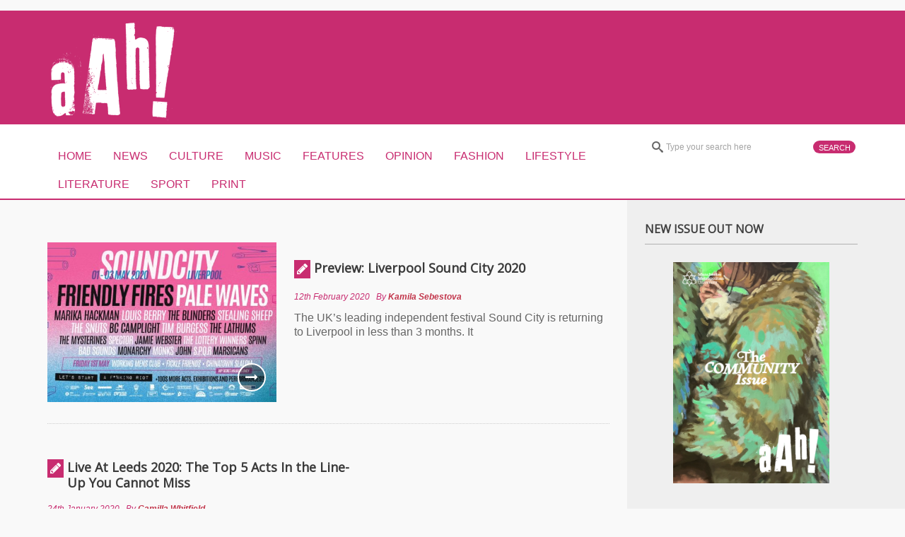

--- FILE ---
content_type: text/html; charset=UTF-8
request_url: https://aah-magazine.co.uk/tag/marika-hackman/
body_size: 10642
content:

<!DOCTYPE html>
<html lang="en-GB">
<head>

<!-- Google Tag Manager -->
<script>(function(w,d,s,l,i){w[l]=w[l]||[];w[l].push({'gtm.start':
new Date().getTime(),event:'gtm.js'});var f=d.getElementsByTagName(s)[0],
j=d.createElement(s),dl=l!='dataLayer'?'&l='+l:'';j.async=true;j.src=
'https://www.googletagmanager.com/gtm.js?id='+i+dl;f.parentNode.insertBefore(j,f);
})(window,document,'script','dataLayer','GTM-5G9WQMZ');</script>
<!-- End Google Tag Manager -->

    <meta charset="UTF-8">                   
    <meta name="viewport" content="width=device-width, initial-scale=1.0">
         
    <link rel="profile" href="http://gmpg.org/xfn/11">           
    <link rel="pingback" href="https://aah-magazine.co.uk/xmlrpc.php">
    
        
    
    
    
        

    <!--[if lt IE 9]>
        <script src="http://html5shim.googlecode.com/svn/trunk/html5.js"></script>
        <script src="http://css3-mediaqueries-js.googlecode.com/svn/trunk/css3-mediaqueries.js"></script>
        <script src="https://aah-magazine.co.uk/wp-content/themes/forceful-2.0.3/js/PIE_IE678.js"></script>
    <![endif]-->
    
    <!-- Google Tag Manager -->
<script>(function(w,d,s,l,i){w[l]=w[l]||[];w[l].push({'gtm.start':
new Date().getTime(),event:'gtm.js'});var f=d.getElementsByTagName(s)[0],
j=d.createElement(s),dl=l!='dataLayer'?'&l='+l:'';j.async=true;j.src=
'https://www.googletagmanager.com/gtm.js?id='+i+dl;f.parentNode.insertBefore(j,f);
})(window,document,'script','dataLayer','GTM-NT94D5');</script>
<!-- End Google Tag Manager -->
    
   

    <meta name='robots' content='index, follow, max-image-preview:large, max-snippet:-1, max-video-preview:-1' />

	<!-- This site is optimized with the Yoast SEO plugin v26.7 - https://yoast.com/wordpress/plugins/seo/ -->
	<title>marika hackman Archives - aAh! Magazine</title>
	<link rel="canonical" href="https://aah-magazine.co.uk/tag/marika-hackman/" />
	<meta property="og:locale" content="en_GB" />
	<meta property="og:type" content="article" />
	<meta property="og:title" content="marika hackman Archives - aAh! Magazine" />
	<meta property="og:url" content="https://aah-magazine.co.uk/tag/marika-hackman/" />
	<meta property="og:site_name" content="aAh! Magazine" />
	<meta name="twitter:card" content="summary_large_image" />
	<script type="application/ld+json" class="yoast-schema-graph">{"@context":"https://schema.org","@graph":[{"@type":"CollectionPage","@id":"https://aah-magazine.co.uk/tag/marika-hackman/","url":"https://aah-magazine.co.uk/tag/marika-hackman/","name":"marika hackman Archives - aAh! Magazine","isPartOf":{"@id":"https://aah-magazine.co.uk/#website"},"primaryImageOfPage":{"@id":"https://aah-magazine.co.uk/tag/marika-hackman/#primaryimage"},"image":{"@id":"https://aah-magazine.co.uk/tag/marika-hackman/#primaryimage"},"thumbnailUrl":"https://aah-magazine.co.uk/wp-content/uploads/2020/02/83538233_10162866255820052_8942107453412081664_n.jpg","breadcrumb":{"@id":"https://aah-magazine.co.uk/tag/marika-hackman/#breadcrumb"},"inLanguage":"en-GB"},{"@type":"ImageObject","inLanguage":"en-GB","@id":"https://aah-magazine.co.uk/tag/marika-hackman/#primaryimage","url":"https://aah-magazine.co.uk/wp-content/uploads/2020/02/83538233_10162866255820052_8942107453412081664_n.jpg","contentUrl":"https://aah-magazine.co.uk/wp-content/uploads/2020/02/83538233_10162866255820052_8942107453412081664_n.jpg","width":940,"height":600},{"@type":"BreadcrumbList","@id":"https://aah-magazine.co.uk/tag/marika-hackman/#breadcrumb","itemListElement":[{"@type":"ListItem","position":1,"name":"Home","item":"https://aah-magazine.co.uk/"},{"@type":"ListItem","position":2,"name":"marika hackman"}]},{"@type":"WebSite","@id":"https://aah-magazine.co.uk/#website","url":"https://aah-magazine.co.uk/","name":"aAh! Magazine","description":"Manchester Metropolitan University","publisher":{"@id":"https://aah-magazine.co.uk/#organization"},"potentialAction":[{"@type":"SearchAction","target":{"@type":"EntryPoint","urlTemplate":"https://aah-magazine.co.uk/?s={search_term_string}"},"query-input":{"@type":"PropertyValueSpecification","valueRequired":true,"valueName":"search_term_string"}}],"inLanguage":"en-GB"},{"@type":"Organization","@id":"https://aah-magazine.co.uk/#organization","name":"aAh! Magazine","url":"https://aah-magazine.co.uk/","logo":{"@type":"ImageObject","inLanguage":"en-GB","@id":"https://aah-magazine.co.uk/#/schema/logo/image/","url":"https://aah-magazine.co.uk/wp-content/uploads/2019/02/logo.jpg","contentUrl":"https://aah-magazine.co.uk/wp-content/uploads/2019/02/logo.jpg","width":512,"height":512,"caption":"aAh! Magazine"},"image":{"@id":"https://aah-magazine.co.uk/#/schema/logo/image/"}}]}</script>
	<!-- / Yoast SEO plugin. -->


<link rel='dns-prefetch' href='//ajax.googleapis.com' />
<link rel="alternate" type="application/rss+xml" title="aAh! Magazine &raquo; Feed" href="https://aah-magazine.co.uk/feed/" />
<link rel="alternate" type="application/rss+xml" title="aAh! Magazine &raquo; Comments Feed" href="https://aah-magazine.co.uk/comments/feed/" />
<link rel="alternate" type="application/rss+xml" title="aAh! Magazine &raquo; marika hackman Tag Feed" href="https://aah-magazine.co.uk/tag/marika-hackman/feed/" />
		<!-- This site uses the Google Analytics by MonsterInsights plugin v9.11.1 - Using Analytics tracking - https://www.monsterinsights.com/ -->
		<!-- Note: MonsterInsights is not currently configured on this site. The site owner needs to authenticate with Google Analytics in the MonsterInsights settings panel. -->
					<!-- No tracking code set -->
				<!-- / Google Analytics by MonsterInsights -->
		<style id='wp-img-auto-sizes-contain-inline-css' type='text/css'>
img:is([sizes=auto i],[sizes^="auto," i]){contain-intrinsic-size:3000px 1500px}
/*# sourceURL=wp-img-auto-sizes-contain-inline-css */
</style>
<link rel='stylesheet' id='usrStyle-css' href='https://aah-magazine.co.uk/wp-content/plugins/universal-star-rating/css/style.css?ver=6.9' type='text/css' media='all' />
<style id='wp-emoji-styles-inline-css' type='text/css'>

	img.wp-smiley, img.emoji {
		display: inline !important;
		border: none !important;
		box-shadow: none !important;
		height: 1em !important;
		width: 1em !important;
		margin: 0 0.07em !important;
		vertical-align: -0.1em !important;
		background: none !important;
		padding: 0 !important;
	}
/*# sourceURL=wp-emoji-styles-inline-css */
</style>
<style id='wp-block-library-inline-css' type='text/css'>
:root{--wp-block-synced-color:#7a00df;--wp-block-synced-color--rgb:122,0,223;--wp-bound-block-color:var(--wp-block-synced-color);--wp-editor-canvas-background:#ddd;--wp-admin-theme-color:#007cba;--wp-admin-theme-color--rgb:0,124,186;--wp-admin-theme-color-darker-10:#006ba1;--wp-admin-theme-color-darker-10--rgb:0,107,160.5;--wp-admin-theme-color-darker-20:#005a87;--wp-admin-theme-color-darker-20--rgb:0,90,135;--wp-admin-border-width-focus:2px}@media (min-resolution:192dpi){:root{--wp-admin-border-width-focus:1.5px}}.wp-element-button{cursor:pointer}:root .has-very-light-gray-background-color{background-color:#eee}:root .has-very-dark-gray-background-color{background-color:#313131}:root .has-very-light-gray-color{color:#eee}:root .has-very-dark-gray-color{color:#313131}:root .has-vivid-green-cyan-to-vivid-cyan-blue-gradient-background{background:linear-gradient(135deg,#00d084,#0693e3)}:root .has-purple-crush-gradient-background{background:linear-gradient(135deg,#34e2e4,#4721fb 50%,#ab1dfe)}:root .has-hazy-dawn-gradient-background{background:linear-gradient(135deg,#faaca8,#dad0ec)}:root .has-subdued-olive-gradient-background{background:linear-gradient(135deg,#fafae1,#67a671)}:root .has-atomic-cream-gradient-background{background:linear-gradient(135deg,#fdd79a,#004a59)}:root .has-nightshade-gradient-background{background:linear-gradient(135deg,#330968,#31cdcf)}:root .has-midnight-gradient-background{background:linear-gradient(135deg,#020381,#2874fc)}:root{--wp--preset--font-size--normal:16px;--wp--preset--font-size--huge:42px}.has-regular-font-size{font-size:1em}.has-larger-font-size{font-size:2.625em}.has-normal-font-size{font-size:var(--wp--preset--font-size--normal)}.has-huge-font-size{font-size:var(--wp--preset--font-size--huge)}.has-text-align-center{text-align:center}.has-text-align-left{text-align:left}.has-text-align-right{text-align:right}.has-fit-text{white-space:nowrap!important}#end-resizable-editor-section{display:none}.aligncenter{clear:both}.items-justified-left{justify-content:flex-start}.items-justified-center{justify-content:center}.items-justified-right{justify-content:flex-end}.items-justified-space-between{justify-content:space-between}.screen-reader-text{border:0;clip-path:inset(50%);height:1px;margin:-1px;overflow:hidden;padding:0;position:absolute;width:1px;word-wrap:normal!important}.screen-reader-text:focus{background-color:#ddd;clip-path:none;color:#444;display:block;font-size:1em;height:auto;left:5px;line-height:normal;padding:15px 23px 14px;text-decoration:none;top:5px;width:auto;z-index:100000}html :where(.has-border-color){border-style:solid}html :where([style*=border-top-color]){border-top-style:solid}html :where([style*=border-right-color]){border-right-style:solid}html :where([style*=border-bottom-color]){border-bottom-style:solid}html :where([style*=border-left-color]){border-left-style:solid}html :where([style*=border-width]){border-style:solid}html :where([style*=border-top-width]){border-top-style:solid}html :where([style*=border-right-width]){border-right-style:solid}html :where([style*=border-bottom-width]){border-bottom-style:solid}html :where([style*=border-left-width]){border-left-style:solid}html :where(img[class*=wp-image-]){height:auto;max-width:100%}:where(figure){margin:0 0 1em}html :where(.is-position-sticky){--wp-admin--admin-bar--position-offset:var(--wp-admin--admin-bar--height,0px)}@media screen and (max-width:600px){html :where(.is-position-sticky){--wp-admin--admin-bar--position-offset:0px}}
/*wp_block_styles_on_demand_placeholder:696b5784b009a*/
/*# sourceURL=wp-block-library-inline-css */
</style>
<style id='classic-theme-styles-inline-css' type='text/css'>
/*! This file is auto-generated */
.wp-block-button__link{color:#fff;background-color:#32373c;border-radius:9999px;box-shadow:none;text-decoration:none;padding:calc(.667em + 2px) calc(1.333em + 2px);font-size:1.125em}.wp-block-file__button{background:#32373c;color:#fff;text-decoration:none}
/*# sourceURL=/wp-includes/css/classic-themes.min.css */
</style>
<link rel='stylesheet' id='mtf_css-css' href='https://aah-magazine.co.uk/wp-content/plugins/mini-twitter-feed/minitwitter.css?ver=6.9' type='text/css' media='all' />
<link rel='stylesheet' id='kopa-bootstrap-css' href='https://aah-magazine.co.uk/wp-content/themes/forceful-2.0.3/css/bootstrap.css?ver=6.9' type='text/css' media='all' />
<link rel='stylesheet' id='kopa-FontAwesome-css' href='https://aah-magazine.co.uk/wp-content/themes/forceful-2.0.3/css/font-awesome.css?ver=6.9' type='text/css' media='all' />
<link rel='stylesheet' id='kopa-superfish-css' href='https://aah-magazine.co.uk/wp-content/themes/forceful-2.0.3/css/superfish.css?ver=6.9' type='text/css' media='all' />
<link rel='stylesheet' id='kopa-prettyPhoto-css' href='https://aah-magazine.co.uk/wp-content/themes/forceful-2.0.3/css/prettyPhoto.css?ver=6.9' type='text/css' media='all' />
<link rel='stylesheet' id='kopa-flexlisder-css' href='https://aah-magazine.co.uk/wp-content/themes/forceful-2.0.3/css/flexslider.css?ver=6.9' type='text/css' media='all' />
<link rel='stylesheet' id='kopa-mCustomScrollbar-css' href='https://aah-magazine.co.uk/wp-content/themes/forceful-2.0.3/css/jquery.mCustomScrollbar.css?ver=6.9' type='text/css' media='all' />
<link rel='stylesheet' id='kopa-awesome-weather-css' href='https://aah-magazine.co.uk/wp-content/themes/forceful-2.0.3/css/awesome-weather.css?ver=6.9' type='text/css' media='all' />
<link rel='stylesheet' id='kopa-style-css' href='https://aah-magazine.co.uk/wp-content/themes/forceful-2.0.3/style.css?ver=6.9' type='text/css' media='all' />
<link rel='stylesheet' id='kopa-extra-style-css' href='https://aah-magazine.co.uk/wp-content/themes/forceful-2.0.3/css/extra.css?ver=6.9' type='text/css' media='all' />
<link rel='stylesheet' id='kopa-owl-carousel-css' href='https://aah-magazine.co.uk/wp-content/themes/forceful-2.0.3/css/owl.carousel.css?ver=6.9' type='text/css' media='all' />
<link rel='stylesheet' id='kopa-owl-theme-css' href='https://aah-magazine.co.uk/wp-content/themes/forceful-2.0.3/css/owl.theme.css?ver=6.9' type='text/css' media='all' />
<link rel='stylesheet' id='kopa-bootstrap-responsive-css' href='https://aah-magazine.co.uk/wp-content/themes/forceful-2.0.3/css/bootstrap-responsive.css?ver=6.9' type='text/css' media='all' />
<link rel='stylesheet' id='kopa-responsive-css' href='https://aah-magazine.co.uk/wp-content/themes/forceful-2.0.3/css/responsive.css?ver=6.9' type='text/css' media='all' />
<script type="text/javascript" src="http://ajax.googleapis.com/ajax/libs/webfont/1.4.7/webfont.js?ver=6.9" id="kopa-google-api-js"></script>
<script type="text/javascript" src="https://aah-magazine.co.uk/wp-content/themes/forceful-2.0.3/js/modernizr.custom.js?ver=6.9" id="kopa-modernizr-js"></script>
<script type="text/javascript" id="jquery-core-js-extra">
/* <![CDATA[ */
var kopa_front_variable = {"ajax":{"url":"https://aah-magazine.co.uk/wp-admin/admin-ajax.php"},"template":{"post_id":0}};
//# sourceURL=jquery-core-js-extra
/* ]]> */
</script>
<script type="text/javascript" src="https://aah-magazine.co.uk/wp-includes/js/jquery/jquery.min.js?ver=3.7.1" id="jquery-core-js"></script>
<script type="text/javascript" src="https://aah-magazine.co.uk/wp-includes/js/jquery/jquery-migrate.min.js?ver=3.4.1" id="jquery-migrate-js"></script>
<link rel="https://api.w.org/" href="https://aah-magazine.co.uk/wp-json/" /><link rel="alternate" title="JSON" type="application/json" href="https://aah-magazine.co.uk/wp-json/wp/v2/tags/7097" /><link rel="EditURI" type="application/rsd+xml" title="RSD" href="https://aah-magazine.co.uk/xmlrpc.php?rsd" />
<meta name="generator" content="WordPress 6.9" />
<style>
        #logo-image{
            margin-top:px;
            margin-left:px;
            margin-right:px;
            margin-bottom:px;
        } 
    </style><style>

            /* background */
            .pagination ul > li > span.current,
            .pagination ul > li > a:hover {
                background: #c82c70;
}

            /* background color */
            .blue-button,
            .border-button:hover,
            .kp-dropcap,
            .kp-dropcap.color,
            #main-menu > li:hover > a,
            #main-menu > li.current-menu-item > a,
            #toggle-view-menu > li,
            #header-bottom,
            #header-bottom .l-col,
            .kopa-carousel-widget .list-carousel ul li .entry-content .entry-title span,
            .kopa-related-post .list-carousel ul li .entry-content .entry-title span,
            .kopa-article-list-widget .tab-container-1 .entry-title span,
            .kopa-video-widget .entry-item .entry-title span,
            .kopa-popular-post-widget .entry-content .entry-title span,
            .kopa-newsletter-widget .newsletter-form .submit,
            #pf-items .element .entry-content .entry-title span,
            #pf-items .element .top-line,
            #toggle-view li span,
            .accordion-title span,
            .entry-list li .entry-item .entry-content header .entry-title span,
            .loadmore span.loadmore-text,
            .entry-box span.entry-box-icon,
            .tag-box a:hover,
            #comments-form #submit-comment,
            #contact-form #submit-contact,
            .kopa-rating-box > li.total-score,
            .home-slider .entry-item .entry-content header .entry-title span,
            .mcs5_container .dragger,
            .search-box .search-form .search-submit,
            #toggle-view-menu li.active,
            #toggle-view-menu li:hover,
            #toggle-view-menu .menu-panel
            {
                background-color: #c82c70;
            }


            /* color */
            h1 a:hover, h2 a:hover, h3 a:hover, h4 a:hover, h5 a:hover, h6 a:hover, a:hover,
            .home-slider .entry-item .entry-content header .entry-categories a:hover,
            .home-slider .entry-item .entry-content header .entry-title a:hover,
            .top-sidebar .kopa-latest-post-widget ul li a:hover,
            .kp-headline dd a:hover,
            .kopa-social-widget ul li a:hover,
            .kopa-carousel-widget .list-carousel ul li .entry-content .entry-title a:hover,
            .kopa-article-list-widget .tab-container-1 .entry-title a:hover,
            .kopa-video-widget .entry-item .entry-title a:hover,
            .kopa-video-widget .older-post .entry-content .entry-title a:hover,
            .kopa-popular-post-widget .entry-content .entry-title a:hover,
            .kopa-latest-comments header .commenter-name:hover,
            .widget_categories ul li a:hover,
            #bottom-sidebar .kopa-social-widget ul li a:hover,
            #footer-menu li a:hover,
            .tweetList li a:hover,
            #pf-items .element .entry-content .entry-title a:hover,
            #pf-items .element .entry-content .entry-author a:hover,
            #pf-items .element .entry-content footer .entry-comments a:hover,
            .widget_archive li a:hover,
            .kopa-article-tab-widget .entry-author a:hover,
            .kopa-article-tab-widget .entry-title a:hover,
            .breadcrumb a:hover,
            .entry-list li .entry-item .entry-content header .meta-box .entry-author a:hover,
            .entry-box .social-link li a:hover,
            .entry-box footer div a:hover,
            .entry-box footer div a.article-title:hover,
            .entry-box footer div .entry-author a:hover,
            .about-author .social-link li a:hover,
            .kopa-related-post .list-carousel ul li .entry-content .entry-title a:hover,
            #comments .comment-body .comment-reply-link:hover,
            #comments .comment-body .comment-edit-link:hover,
            .entry-list li .entry-item .entry-content header .entry-title a:hover,
            #mobile-menu > span,
            .top-sidebar .kopa-latest-post-widget ul li .entry-date,
            .kopa-carousel-widget .list-carousel ul li .entry-thumb a:hover,
            .kopa-article-list-widget .tab-container-1 .entry-thumb a:hover,
            .kopa-related-post .list-carousel ul li .entry-thumb a:hover,
            .entry-date,
            .mask:hover .play-icon,
            .kopa-popular-post-widget .entry-item .entry-thumb a:hover,
            #bottom-sidebar .widget .widget-title,
            .kopa-latest-comments header .entry-title,
            .widget_tag_cloud .tagcloud a:hover,
            #pf-items .element .entry-thumb a:hover,
            #pf-items .element .entry-content .entry-date,
            #pf-items .element .entry-content .entry-author,
            .kopa-article-tab-widget .entry-date,
            .kopa-article-tab-widget .entry-author,
            .tab-container-3 ul li,
            .entry-list li .entry-item .entry-thumb a:hover,
            .entry-list li .entry-item .entry-content header .entry-categories span,
            .entry-box header .entry-categories span,
            .entry-list li .entry-item .entry-content header .meta-box .entry-date,
            .entry-list li .entry-item .entry-content header .meta-box .entry-author,
            .entry-list li .entry-item .entry-content header .meta-box .entry-comments,
            .entry-list li .entry-item .entry-content header .meta-box .entry-view,
            .entry-box header .meta-box .entry-date,
            .entry-box header .meta-box .entry-author,
            .entry-box header .meta-box .entry-comments,
            .entry-box header .meta-box .entry-view,
            .entry-box footer div a span,
            .entry-box footer div .entry-date,
            .entry-box footer div .entry-author,
            .author-name,
            #comments .comment-body .author,
            .kopa-comment-pagination a:hover,
            .kopa-comment-pagination .current,
            label.error,
            .error-404 .left-col p,
            .error-404 .right-col h1,
            .error-404 .right-col a,
            .kopa-pagelink a,
            .home-slider .entry-item .entry-thumb a:hover,
            .home-slider .entry-item .entry-content header .entry-categories span,
            .entry-comments,
            .entry-comments a,
            .entry-view,
            .widget_categories li a:hover,
            .widget_pages li a:hover,
            .widget_meta li a:hover,
            .widget_recent_comments li a:hover,
            .widget_recent_entries li a:hover,
            .widget_rss li a:hover,
            .widget_nav_menu li a:hover,
            #bottom-sidebar .widget_categories ul li a:hover,
            #bottom-sidebar .widget_archive ul li a:hover,
            #bottom-sidebar .widget_calendar a,
            #bottom-sidebar .widget_recent_comments li a,
            #bottom-sidebar .widget_rss li a,
            #bottom-sidebar .widget_rss .rsswidget,
            #bottom-sidebar .widget_meta li a:hover,
            #bottom-sidebar .widget_pages li a:hover,
            #bottom-sidebar .widget_nav_menu li a:hover {
                color: #c82c70;
            }

            /* border color */
            .blue-button,
            .border-button:hover,
            .kopa-carousel-widget .list-carousel ul li .entry-thumb a:hover,
            .kopa-article-list-widget .tab-container-1 .entry-thumb a:hover,
            .kopa-related-post .list-carousel ul li .entry-thumb a:hover,
            .mask:hover .play-icon,
            .kopa-popular-post-widget .entry-item .entry-thumb a:hover,
            .widget_tag_cloud .tagcloud a:hover,
            #pf-items .element .entry-thumb a:hover,
            .list-container-2 ul li.active a, 
            .list-container-2 ul li:hover a,
            .list-container-3 ul li.active a, 
            .list-container-3 ul li:hover a,
            .entry-list li .entry-item .entry-thumb a:hover,
            .pagination ul > li > span.current,
            .pagination ul > li > a:hover,
            #comments-form #comment_name:focus,
            #comments-form #comment_email:focus,
            #comments-form #comment_url:focus,
            #comments-form #comment_message:focus,
            #contact-form #contact_name:focus,
            #contact-form #contact_email:focus,
            #contact-form #contact_url:focus,
            #contact-form #contact_message:focus,
            .home-slider .entry-item .entry-thumb a:hover {
                border-color: #c82c70;
            }

            blockquote {
                border-left-color: #c82c70;
            }

            .kopa-carousel-2-widget ul li .entry-item:hover .entry-content {
                background-color: rgba( 200, 44, 112, 0.87 );
            }

            .loadmore,
            #toggle-view-menu span {
                background-color: #b42865;
            }

        </style><style>
            #header-bottom .r-color, 
            #header-bottom .r-col,
            .awesome-weather-wrap.temp6 {
                background-color: #c82c70;
            }
        </style><style>
            .awesome-weather-wrap,
            #header-bottom .r-color, 
            #header-bottom .r-col {
                color: #00437b;
            }
            .awesome-weather-forecast {
                border-top-color: #00437b;
            }
            .awesome-weather-todays-stats {
                border-left-color: #00437b;
            }
        </style><style>
        body {
            color: #666666;
        }

        .widget-area-7 .widget .widget-title,
        .widget-area-13 .widget .widget-title {
            color: #404040;
        }

        .widget .widget-title,
        #isotop-container .pf-title {
            color: #222222;
        }

        .dark-block .widget .widget-title,
        .top-sidebar .kopa-home-slider-widget .widget-title,
        .top-sidebar .kopa-latest-post-widget .widget-title {
            color: #f1f3f8;
        }

        h1,
        .elements-box h1, 
        h1 a {
            color: #222222;
        }
        h2, 
        .elements-title, 
        .elements-box h2,
        h2 a {
            color: #222222;
        }
        h3,
        .elements-box h3,
        h3 a {
            color: #222222;
        }
        h4,
         .elements-box h4,
        h4 a,
        #contact-box > h4 {
            color: #222222;
        }
        h5,
        .elements-box h5,
        h5 a {
            color: #222222;
        }
        h6,
        .elements-box h6,
        h6 a {
            color: #222222;
        }
        </style><style>
        .home-slider .entry-item .entry-thumb a,
        .search-box .search-form .search-text,
        .search-box .search-form .search-submit,
        .home-slider .flex-direction-nav a,
        .kopa-carousel-widget .list-carousel ul li .entry-thumb a, 
        .kopa-article-list-widget .tab-container-1 .entry-thumb a, 
        .kopa-related-post .list-carousel ul li .entry-thumb a,
        .kopa-social-widget ul li a,
        .kopa-popular-post-widget .entry-item .entry-thumb a,
        .play-icon,
        #pf-items .element .entry-thumb a,
        .kopa-social-static-widget ul li .social-icon,
        .entry-list li .entry-item .entry-thumb a,
        .kopa-carousel-widget .pager a, .kopa-related-post .pager a {
            behavior: url(https://aah-magazine.co.uk/wp-content/themes/forceful-2.0.3/js/PIE.htc);
        }
    </style><link rel="icon" href="https://aah-magazine.co.uk/wp-content/uploads/2021/12/cropped-259753264_4565135363552783_9078510824376615980_n-32x32.png" sizes="32x32" />
<link rel="icon" href="https://aah-magazine.co.uk/wp-content/uploads/2021/12/cropped-259753264_4565135363552783_9078510824376615980_n-192x192.png" sizes="192x192" />
<link rel="apple-touch-icon" href="https://aah-magazine.co.uk/wp-content/uploads/2021/12/cropped-259753264_4565135363552783_9078510824376615980_n-180x180.png" />
<meta name="msapplication-TileImage" content="https://aah-magazine.co.uk/wp-content/uploads/2021/12/cropped-259753264_4565135363552783_9078510824376615980_n-270x270.png" />
    <script type="text/javascript">
   if (self === top) {
       var antiClickjack = document.getElementById("antiClickjack");
       antiClickjack.parentNode.removeChild(antiClickjack);
   } else {
       top.location = self.location;
   }
</script>
</head>   
<body class="archive tag tag-marika-hackman tag-7097 wp-theme-forceful-203 sub-page">

<!-- Google Tag Manager (noscript) -->
<noscript><iframe src="https://www.googletagmanager.com/ns.html?id=GTM-5G9WQMZ"
height="0" width="0" style="display:none;visibility:hidden"></iframe></noscript>
<!-- End Google Tag Manager (noscript) -->

<header id="page-header">
  
    <div id="header-bottom">
        
        <div class="wrapper">
            <div class="row-fluid">
                <div class="span12 clearfix">
                    <div class="l-col clearfix">
                        <div class="r-color"></div>
                        <div id="logo-image">
                             
                                    <a href="https://aah-magazine.co.uk"><img src="https://aah-magazine.co.uk/wp-content/uploads/2018/10/aah-magazine-logo.png" alt="aAh! Magazine" /></a>
                                                    </div>
                        <!-- logo-image -->
                        <div class="top-banner">
                                                    </div>
                        <!-- top-banner -->
                    </div>
                    <!-- l-col -->
                    <div class="r-col">
                        <div class="widget-area-1">
                            <div id="kopa_widget_text-19" class="widget kopa_widget_text">                </div>                        </div>
                        <!-- widget-area-1 -->
                    </div>
                    <!-- r-col -->
                </div>
                <!-- span12 -->
            </div>
            <!-- row-fluid -->
        </div>
        <!-- wrapper -->
    </div>
    <!-- header-bottom -->
      <div id="header-top" class="clearfix topnav"> 
        <div class="wrapper topnav1">
            <div class="row-fluid">
                <div class="span12 clearfix">
                    <div class="l-col">
                        <div class="r-color-container"><div class="r-color"></div></div>
                        <nav id="main-nav">
                            <ul id="main-menu" class="menu clearfix"><li class="menu-home-icon"><a href="https://aah-magazine.co.uk">Home</a><span></span></li><li id="menu-item-42689" class="menu-item menu-item-type-taxonomy menu-item-object-category menu-item-42689"><a href="https://aah-magazine.co.uk/category/humanity-hallows-news/">News</a></li>
<li id="menu-item-25138" class="menu-item menu-item-type-taxonomy menu-item-object-category menu-item-25138"><a href="https://aah-magazine.co.uk/category/culture/">Culture</a></li>
<li id="menu-item-42690" class="menu-item menu-item-type-taxonomy menu-item-object-category menu-item-42690"><a href="https://aah-magazine.co.uk/category/music/">Music</a></li>
<li id="menu-item-42691" class="menu-item menu-item-type-taxonomy menu-item-object-category menu-item-42691"><a href="https://aah-magazine.co.uk/category/features/">Features</a></li>
<li id="menu-item-25140" class="menu-item menu-item-type-taxonomy menu-item-object-category menu-item-25140"><a href="https://aah-magazine.co.uk/category/opinion/">Opinion</a></li>
<li id="menu-item-42613" class="menu-item menu-item-type-taxonomy menu-item-object-category menu-item-42613"><a href="https://aah-magazine.co.uk/category/fashion/">Fashion</a></li>
<li id="menu-item-25139" class="menu-item menu-item-type-taxonomy menu-item-object-category menu-item-25139"><a href="https://aah-magazine.co.uk/category/lifestyle/">Lifestyle</a></li>
<li id="menu-item-42693" class="menu-item menu-item-type-taxonomy menu-item-object-category menu-item-42693"><a href="https://aah-magazine.co.uk/category/literature/">Literature</a></li>
<li id="menu-item-55554" class="menu-item menu-item-type-taxonomy menu-item-object-category menu-item-55554"><a href="https://aah-magazine.co.uk/category/sport/">Sport</a></li>
<li id="menu-item-42455" class="menu-item menu-item-type-post_type menu-item-object-page menu-item-42455"><a href="https://aah-magazine.co.uk/magazine/">Print</a></li>
</ul><div id="mobile-menu" class="menu-category-menu-container"><span>Menu</span><ul id="toggle-view-menu"><li class="clearfix"><h3><a href="https://aah-magazine.co.uk">Home</a></h3></li><li class="menu-item menu-item-type-taxonomy menu-item-object-category menu-item-42689 clearfix"><h3><a href="https://aah-magazine.co.uk/category/humanity-hallows-news/">News</a></h3></li>
<li class="menu-item menu-item-type-taxonomy menu-item-object-category menu-item-25138 clearfix"><h3><a href="https://aah-magazine.co.uk/category/culture/">Culture</a></h3></li>
<li class="menu-item menu-item-type-taxonomy menu-item-object-category menu-item-42690 clearfix"><h3><a href="https://aah-magazine.co.uk/category/music/">Music</a></h3></li>
<li class="menu-item menu-item-type-taxonomy menu-item-object-category menu-item-42691 clearfix"><h3><a href="https://aah-magazine.co.uk/category/features/">Features</a></h3></li>
<li class="menu-item menu-item-type-taxonomy menu-item-object-category menu-item-25140 clearfix"><h3><a href="https://aah-magazine.co.uk/category/opinion/">Opinion</a></h3></li>
<li class="menu-item menu-item-type-taxonomy menu-item-object-category menu-item-42613 clearfix"><h3><a href="https://aah-magazine.co.uk/category/fashion/">Fashion</a></h3></li>
<li class="menu-item menu-item-type-taxonomy menu-item-object-category menu-item-25139 clearfix"><h3><a href="https://aah-magazine.co.uk/category/lifestyle/">Lifestyle</a></h3></li>
<li class="menu-item menu-item-type-taxonomy menu-item-object-category menu-item-42693 clearfix"><h3><a href="https://aah-magazine.co.uk/category/literature/">Literature</a></h3></li>
<li class="menu-item menu-item-type-taxonomy menu-item-object-category menu-item-55554 clearfix"><h3><a href="https://aah-magazine.co.uk/category/sport/">Sport</a></h3></li>
<li class="menu-item menu-item-type-post_type menu-item-object-page menu-item-42455 clearfix"><h3><a href="https://aah-magazine.co.uk/magazine/">Print</a></h3></li>
</ul></div>                        </nav>
                        <!-- main-nav -->
                    </div>
                    <!-- l-col -->
                    <div class="r-col">                    
                        <div class="search-box clearfix">
    <form action="https://aah-magazine.co.uk" class="search-form clearfix" method="get">
        <input type="text" onBlur="if (this.value == '')
            this.value = this.defaultValue;" onFocus="if (this.value == this.defaultValue)
            this.value = '';" value="Type your search here" name="s" class="search-text">
        <input type="submit" value="Search" class="search-submit">
    </form>
    <!-- search-form -->
</div>
<!--search-box-->                    </div>
                    <!-- r-col -->
                </div>                
                <!-- span12 -->
            </div>
            <!-- row-fluid -->
        </div>
        <!-- wrapper -->
    </div>
    <!-- header-top -->
</header>
<!-- page-header -->
<div id="main-content">
    
    <div class="wrapper">
        <div class="row-fluid">
            <div class="span12 clearfix">
                <div class="l-col widget-area-6">   
                    <div class="r-color"></div>                 
                    
                    
        <div class="row-fluid"><div class="span12"><div class="breadcrumb"><span>You are here:</span> <a href="https://aah-magazine.co.uk">Home</a>&nbsp;/&nbsp;<span class="current-page">marika hackman</span></div></div></div>
                    <div class="row-fluid">
                        <div class="span12">

                            <ul class="entry-list">
        <li id="li-post-35496">
        <article id="post-35496" class="entry-item clearfix post-35496 post type-post status-publish format-standard has-post-thumbnail hentry category-music tag-festival tag-friendly-fires tag-liverpool tag-marika-hackman tag-music tag-pale-waves tag-sound-city tag-spector tag-the-blinders">
            <div class="entry-thumb">
                <img width="496" height="346" src="https://aah-magazine.co.uk/wp-content/uploads/2020/02/83538233_10162866255820052_8942107453412081664_n-496x346.jpg" class="attachment-kopa-image-size-6 size-kopa-image-size-6 wp-post-image" alt="" decoding="async" fetchpriority="high" />
                                    <a href="https://aah-magazine.co.uk/2020/preview-liverpool-sound-city-2020/"><i class="fa fa-long-arrow-right"></i></a>
                            </div>
            <!-- entry-thumb -->
            <div class="entry-content">
                <header>

                                            <span class="entry-categories"><span class="fa fa-star"></span><a href="https://aah-magazine.co.uk/category/music/" rel="category tag">Music</a></span>
                    
                    <h4 class="entry-title clearfix">

                                                    <span class="fa fa-pencil"></span>                        
                        <a href="https://aah-magazine.co.uk/2020/preview-liverpool-sound-city-2020/">Preview: Liverpool Sound City 2020</a>
                    </h4>
                    <div class="meta-box">
                        <span class="entry-date">12th February 2020</span>

                                                    <span class="entry-author">By <a href="https://aah-magazine.co.uk/author/19089805/" title="Posts by Kamila Sebestova" rel="author">Kamila Sebestova</a></span>
                                                
                        <span class="entry-comments"><span class="fa fa-comment"></span><a href="https://aah-magazine.co.uk/2020/preview-liverpool-sound-city-2020/#respond">0</a></span>

                        
                        <span class="entry-view"><span class="fa fa-eye"></span>333</span>

                                            </div>
                    <!-- meta-box -->
                                        <div class="clear"></div>
                </header>
                <p>The UK’s leading independent festival Sound City is returning to Liverpool in less than 3 months. It</p>
            </div>
            <!-- entry-content -->
        </article>
        <!-- entry-item -->
    </li>
        <li id="li-post-34866">
        <article id="post-34866" class="entry-item clearfix post-34866 post type-post status-publish format-standard hentry category-culture category-music category-uncategorised tag-amber-run tag-bad-sounds tag-concert tag-day tag-dirty-hit tag-dmas tag-easy-life tag-ezra-furman tag-festival tag-festival-preview tag-gig tag-kawala tag-leeds tag-live-at-leeds tag-marika-hackman tag-music tag-pale-waves tag-preview tag-sonic tag-temples tag-the-pale-white tag-tim-burgess">
            <div class="entry-thumb">
                
                            </div>
            <!-- entry-thumb -->
            <div class="entry-content">
                <header>

                                            <span class="entry-categories"><span class="fa fa-star"></span><a href="https://aah-magazine.co.uk/category/culture/" rel="category tag">Culture</a>, <a href="https://aah-magazine.co.uk/category/music/" rel="category tag">Music</a>, <a href="https://aah-magazine.co.uk/category/uncategorised/" rel="category tag">Uncategorised</a></span>
                    
                    <h4 class="entry-title clearfix">

                                                    <span class="fa fa-pencil"></span>                        
                        <a href="https://aah-magazine.co.uk/2020/live-at-leeds-2020-the-top-5-acts-in-the-line-up-you-cannot-miss/">Live At Leeds 2020: The Top 5 Acts In the Line-Up You Cannot Miss</a>
                    </h4>
                    <div class="meta-box">
                        <span class="entry-date">24th January 2020</span>

                                                    <span class="entry-author">By <a href="https://aah-magazine.co.uk/author/camilla_whitfield/" title="Posts by Camilla Whitfield" rel="author">Camilla Whitfield</a></span>
                                                
                        <span class="entry-comments"><span class="fa fa-comment"></span><a href="https://aah-magazine.co.uk/2020/live-at-leeds-2020-the-top-5-acts-in-the-line-up-you-cannot-miss/#respond">0</a></span>

                        
                        <span class="entry-view"><span class="fa fa-eye"></span>368</span>

                                            </div>
                    <!-- meta-box -->
                                        <div class="clear"></div>
                </header>
                <p>By Camilla Whitfield With January&#8217;s winter blues heavy upon us, it’s time to start looking ahead</p>
            </div>
            <!-- entry-content -->
        </article>
        <!-- entry-item -->
    </li>
    </ul>
<!-- entry-list -->

<!-- pagination -->

                        </div>
                        <!-- span12 -->
                    </div>
                    <!-- row-fluid -->
                    
                </div>
                <!-- l-col -->
                
                <div class="r-col widget-area-7">
                    
                    <div id="kopa_widget_text-12" class="widget kopa_widget_text">        <h4 class="widget-title">New Issue Out Now</h4><!-- wp:image {"id":42452,"sizeSlug":"large","linkDestination":"custom"} -->
<figure class="wp-block-image size-large"><a href="https://aah-magazine.co.uk/wp-content/uploads/2025/04/aAh-The-COMMUNITY-Issue.pdf
"><img src="https://aah-magazine.co.uk/wp-content/uploads/2025/04/The-COMMUNITY-Issue.png" alt="" class="wp-image-42452"/></a></figure>
<!-- /wp:image -->
<br>
<h4 class="widget-title">About Us</h4>
<p>aAh! is Manchester Metropolitan University's official arts and culture student magazine.</p>
<a href="https://www2.mmu.ac.uk"><img width="200px"  src="https://aah-magazine.co.uk/wp-content/uploads/2018/09/MMU-Logo-300x124.png" class="image wp-image-24506  attachment-medium size-medium" alt="" style="max-width: 100%; height: auto; padding-left: 35px;" srcset="https://aah-magazine.co.uk/wp-content/uploads/2018/09/MMU-Logo-300x124.png 300w, https://aah-magazine.co.uk/wp-content/uploads/2018/09/MMU-Logo.png 301w" sizes="(max-width: 300px) 100vw, 300px"></a>
<h4 class="widget-title"> </h4>        </div><div id="kopa_widget_text-11" class="widget kopa_widget_text">                </div>                    
                </div>
                <!-- r-col -->
            </div>
            <!-- span12 -->
        </div>
        <!-- row-fluid -->
    </div>
    <!-- wrapper -->
</div>
<!-- main-content -->



    <div id="bottom-sidebar">
        
        <div class="wrapper">
            <div class="row-fluid">
                <div class="span12 clearfix">
                    <div class="l-col">
                        <div class="r-color"></div>
                        <div class="row-fluid">
                            <div class="span4 widget-area-8">
                                <div id="nav_menu-2" class="widget widget_nav_menu"><h4 class="widget-title">aAh! Magazine</h4><div class="menu-main-menu-container"><ul id="menu-main-menu" class="menu"><li id="menu-item-25151" class="menu-item menu-item-type-post_type menu-item-object-page menu-item-home menu-item-25151"><a href="https://aah-magazine.co.uk/">Home</a></li>
<li id="menu-item-24396" class="menu-item menu-item-type-taxonomy menu-item-object-category menu-item-24396"><a href="https://aah-magazine.co.uk/category/humanity-hallows-news/">Latest News</a></li>
<li id="menu-item-48406" class="menu-item menu-item-type-post_type menu-item-object-page menu-item-48406"><a href="https://aah-magazine.co.uk/get-involved/">Get Involved</a></li>
<li id="menu-item-46018" class="menu-item menu-item-type-post_type menu-item-object-page menu-item-46018"><a href="https://aah-magazine.co.uk/aah-print-submissions/">aAh! Print Call For Submissions</a></li>
<li id="menu-item-24400" class="menu-item menu-item-type-post_type menu-item-object-page menu-item-24400"><a href="https://aah-magazine.co.uk/contact-info/">Contact Us</a></li>
</ul></div></div>                            </div><!--span4-->
                            <div class="span4 widget-area-9">
                                                            </div><!--span4-->
                            <div class="span4 widget-area-10">
                                                            </div><!--span4-->
                        </div><!--row-fluid-->
                    </div><!--l-col-->
                    <div class="r-col widget-area-11">
                        <div id="kopa_widget_articles_list-2" class="widget kopa-latest-post-widget"><h4 class="widget-title">Latest Articles <span></span></h4>
        <ul>
                            <li>
                    <span class="entry-date">15th January 2026</span>
                    <a href="https://aah-magazine.co.uk/2026/opinion-why-are-lesbians-so-underrepresented-in-the-media-and-what-can-heated-rivalry-tell-us/">Opinion: &#8220;Why are lesbians so underrepresented in the media &#8211; and what can Heated Rivalry tell us?</a>
                </li>
                            <li>
                    <span class="entry-date">31st December 2025</span>
                    <a href="https://aah-magazine.co.uk/2025/opinion-we-need-to-leave-colourless-living-in-2025/">Opinion: &#8220;We need to leave colourless living in 2025&#8221;</a>
                </li>
                            <li>
                    <span class="entry-date">16th December 2025</span>
                    <a href="https://aah-magazine.co.uk/2025/stranger-things-theyre-all-grown-up-volume-one-arrives-but-feels-four-years-too-late/">Stranger Things 5: ‘They&#8217;re all grown up&#8217; &#8211; Volume one arrives, but feels four years too late</a>
                </li>
                            <li>
                    <span class="entry-date">16th December 2025</span>
                    <a href="https://aah-magazine.co.uk/2025/louder-than-words-festival-music-and-literature-go-hand-in-hand/">Louder Than Words Festival 2025: &#8220;Music and literature go hand-in-hand&#8221;</a>
                </li>
                    </ul>

        </div>                    
                    </div><!--r-col-->
                </div><!--span12-->
            </div><!--row-fluid-->
        </div><!--wrapper-->
    </div><!--bottom-sidebar-->

<footer id="page-footer">
    
    <div class="wrapper clearfix">
        <div class="l-col clearfix">
            <div class="r-color"></div>
            <p id="copyright">Copyrights. © aAh! Magazine​</p>
        </div>
        <div class="r-col clearfix">
                    </div>
        
    </div><!--wrapper-->
</footer><!--page-footer-->

<script type="speculationrules">
{"prefetch":[{"source":"document","where":{"and":[{"href_matches":"/*"},{"not":{"href_matches":["/wp-*.php","/wp-admin/*","/wp-content/uploads/*","/wp-content/*","/wp-content/plugins/*","/wp-content/themes/forceful-2.0.3/*","/*\\?(.+)"]}},{"not":{"selector_matches":"a[rel~=\"nofollow\"]"}},{"not":{"selector_matches":".no-prefetch, .no-prefetch a"}}]},"eagerness":"conservative"}]}
</script>
<script>!function(d,s,id){var js,fjs=d.getElementsByTagName(s)[0],p=/^http:/.test(d.location)?'http':'https';if(!d.getElementById(id)){js=d.createElement(s);js.id=id;js.src=p+"://platform.twitter.com/widgets.js";fjs.parentNode.insertBefore(js,fjs);}}(document,"script","twitter-wjs");</script>
<input type="hidden" id="kopa_set_view_count_wpnonce" name="kopa_set_view_count_wpnonce" value="1bae4ba65d" /><input type="hidden" id="kopa_set_user_rating_wpnonce" name="kopa_set_user_rating_wpnonce" value="79427185e3" /><script language="javascript" type="text/javascript" src="http://centova.dribb.com:2199/system/player.js"></script> <script type="text/javascript" src="https://aah-magazine.co.uk/wp-content/themes/forceful-2.0.3/js/superfish.js" id="kopa-superfish-js-js"></script>
<script type="text/javascript" src="https://aah-magazine.co.uk/wp-content/themes/forceful-2.0.3/js/retina.js" id="kopa-retina-js"></script>
<script type="text/javascript" src="https://aah-magazine.co.uk/wp-content/themes/forceful-2.0.3/js/bootstrap.js" id="kopa-bootstrap-js-js"></script>
<script type="text/javascript" src="https://aah-magazine.co.uk/wp-content/themes/forceful-2.0.3/js/jquery.flexslider-min.js" id="kopa-flexlisder-js-js"></script>
<script type="text/javascript" src="https://aah-magazine.co.uk/wp-content/themes/forceful-2.0.3/js/jquery.carouFredSel-6.0.4-packed.js" id="kopa-carouFredSel-js"></script>
<script type="text/javascript" src="https://aah-magazine.co.uk/wp-content/themes/forceful-2.0.3/js/jflickrfeed.min.js" id="kopa-jflickrfeed-js"></script>
<script type="text/javascript" src="https://aah-magazine.co.uk/wp-content/themes/forceful-2.0.3/js/jquery.prettyPhoto.js" id="kopa-prettyPhoto-js-js"></script>
<script type="text/javascript" src="https://aah-magazine.co.uk/wp-content/themes/forceful-2.0.3/js/tweetable.jquery.js" id="kopa-tweetable-js-js"></script>
<script type="text/javascript" src="https://aah-magazine.co.uk/wp-content/themes/forceful-2.0.3/js/owl.carousel.js" id="kopa-owlcarousel-js"></script>
<script type="text/javascript" src="https://aah-magazine.co.uk/wp-content/themes/forceful-2.0.3/js/jquery.timeago.js" id="kopa-timeago-js-js"></script>
<script type="text/javascript" src="https://aah-magazine.co.uk/wp-content/themes/forceful-2.0.3/js/imagesloaded.js" id="kopa-imagesloaded-js"></script>
<script type="text/javascript" src="https://aah-magazine.co.uk/wp-content/themes/forceful-2.0.3/js/jquery.validate.min.js" id="kopa-jquery-validate-js"></script>
<script type="text/javascript" src="https://aah-magazine.co.uk/wp-content/themes/forceful-2.0.3/js/jquery.form.js" id="kopa-jquery-form-js"></script>
<script type="text/javascript" src="http://ajax.googleapis.com/ajax/libs/jqueryui/1.10.3/jquery-ui.min.js" id="kopa-jquery-ui-js"></script>
<script type="text/javascript" src="https://aah-magazine.co.uk/wp-content/themes/forceful-2.0.3/js/jquery.mCustomScrollbar.js" id="kopa-mCustomScrollbar-js"></script>
<script type="text/javascript" src="https://aah-magazine.co.uk/wp-content/themes/forceful-2.0.3/js/modernizr-transitions.js" id="kopa-modernizr-transitions-js"></script>
<script type="text/javascript" src="https://aah-magazine.co.uk/wp-content/themes/forceful-2.0.3/js/masonry.pkgd.js" id="kopa-masonry-js"></script>
<script type="text/javascript" src="https://aah-magazine.co.uk/wp-content/themes/forceful-2.0.3/js/filtermasonry.js" id="kopa-filtermasonry-js"></script>
<script type="text/javascript" src="https://aah-magazine.co.uk/wp-content/themes/forceful-2.0.3/js/set-view-count.js" id="kopa-set-view-count-js"></script>
<script type="text/javascript" id="kopa-custom-js-js-extra">
/* <![CDATA[ */
var kopa_custom_front_localization = {"validate":{"form":{"submit":"Submit","sending":"Sending..."},"name":{"required":"Please enter your name.","minlength":"At least {0} characters required."},"email":{"required":"Please enter your email.","email":"Please enter a valid email."},"url":{"required":"Please enter your url.","url":"Please enter a valid url."},"message":{"required":"Please enter a message.","minlength":"At least {0} characters required."}}};
//# sourceURL=kopa-custom-js-js-extra
/* ]]> */
</script>
<script type="text/javascript" src="https://aah-magazine.co.uk/wp-content/themes/forceful-2.0.3/js/custom.js" id="kopa-custom-js-js"></script>
<script id="wp-emoji-settings" type="application/json">
{"baseUrl":"https://s.w.org/images/core/emoji/17.0.2/72x72/","ext":".png","svgUrl":"https://s.w.org/images/core/emoji/17.0.2/svg/","svgExt":".svg","source":{"concatemoji":"https://aah-magazine.co.uk/wp-includes/js/wp-emoji-release.min.js?ver=6.9"}}
</script>
<script type="module">
/* <![CDATA[ */
/*! This file is auto-generated */
const a=JSON.parse(document.getElementById("wp-emoji-settings").textContent),o=(window._wpemojiSettings=a,"wpEmojiSettingsSupports"),s=["flag","emoji"];function i(e){try{var t={supportTests:e,timestamp:(new Date).valueOf()};sessionStorage.setItem(o,JSON.stringify(t))}catch(e){}}function c(e,t,n){e.clearRect(0,0,e.canvas.width,e.canvas.height),e.fillText(t,0,0);t=new Uint32Array(e.getImageData(0,0,e.canvas.width,e.canvas.height).data);e.clearRect(0,0,e.canvas.width,e.canvas.height),e.fillText(n,0,0);const a=new Uint32Array(e.getImageData(0,0,e.canvas.width,e.canvas.height).data);return t.every((e,t)=>e===a[t])}function p(e,t){e.clearRect(0,0,e.canvas.width,e.canvas.height),e.fillText(t,0,0);var n=e.getImageData(16,16,1,1);for(let e=0;e<n.data.length;e++)if(0!==n.data[e])return!1;return!0}function u(e,t,n,a){switch(t){case"flag":return n(e,"\ud83c\udff3\ufe0f\u200d\u26a7\ufe0f","\ud83c\udff3\ufe0f\u200b\u26a7\ufe0f")?!1:!n(e,"\ud83c\udde8\ud83c\uddf6","\ud83c\udde8\u200b\ud83c\uddf6")&&!n(e,"\ud83c\udff4\udb40\udc67\udb40\udc62\udb40\udc65\udb40\udc6e\udb40\udc67\udb40\udc7f","\ud83c\udff4\u200b\udb40\udc67\u200b\udb40\udc62\u200b\udb40\udc65\u200b\udb40\udc6e\u200b\udb40\udc67\u200b\udb40\udc7f");case"emoji":return!a(e,"\ud83e\u1fac8")}return!1}function f(e,t,n,a){let r;const o=(r="undefined"!=typeof WorkerGlobalScope&&self instanceof WorkerGlobalScope?new OffscreenCanvas(300,150):document.createElement("canvas")).getContext("2d",{willReadFrequently:!0}),s=(o.textBaseline="top",o.font="600 32px Arial",{});return e.forEach(e=>{s[e]=t(o,e,n,a)}),s}function r(e){var t=document.createElement("script");t.src=e,t.defer=!0,document.head.appendChild(t)}a.supports={everything:!0,everythingExceptFlag:!0},new Promise(t=>{let n=function(){try{var e=JSON.parse(sessionStorage.getItem(o));if("object"==typeof e&&"number"==typeof e.timestamp&&(new Date).valueOf()<e.timestamp+604800&&"object"==typeof e.supportTests)return e.supportTests}catch(e){}return null}();if(!n){if("undefined"!=typeof Worker&&"undefined"!=typeof OffscreenCanvas&&"undefined"!=typeof URL&&URL.createObjectURL&&"undefined"!=typeof Blob)try{var e="postMessage("+f.toString()+"("+[JSON.stringify(s),u.toString(),c.toString(),p.toString()].join(",")+"));",a=new Blob([e],{type:"text/javascript"});const r=new Worker(URL.createObjectURL(a),{name:"wpTestEmojiSupports"});return void(r.onmessage=e=>{i(n=e.data),r.terminate(),t(n)})}catch(e){}i(n=f(s,u,c,p))}t(n)}).then(e=>{for(const n in e)a.supports[n]=e[n],a.supports.everything=a.supports.everything&&a.supports[n],"flag"!==n&&(a.supports.everythingExceptFlag=a.supports.everythingExceptFlag&&a.supports[n]);var t;a.supports.everythingExceptFlag=a.supports.everythingExceptFlag&&!a.supports.flag,a.supports.everything||((t=a.source||{}).concatemoji?r(t.concatemoji):t.wpemoji&&t.twemoji&&(r(t.twemoji),r(t.wpemoji)))});
//# sourceURL=https://aah-magazine.co.uk/wp-includes/js/wp-emoji-loader.min.js
/* ]]> */
</script>
</body>

</html>

--- FILE ---
content_type: text/css
request_url: https://aah-magazine.co.uk/wp-content/themes/forceful-2.0.3/style.css?ver=6.9
body_size: 10482
content:
/*
Theme Name: Forceful
Theme URI: http://kopatheme.com
Author: Kopatheme
Author URI: http://kopatheme.com
Description: Forceful theme is designed for magazine, news with flexible layout. The theme is based on KOPATHEME layout manager technique that will let you flexibility choose layout options of every pages within your site. It is very helpful when you are experimenting with visual hierarchy. You can define unlimited sidebar for widget areas, and with powerful custom widgets, the theme provides you more flexibility and ease-of-use for your site
Version: 2.0.3
License: GNU General Public License
License URI: license/README_License.txt
Tags: black, blue, white, two-columns, three-columns, right-sidebar, flexible-width, custom-menu, editor-style, featured-images, post-formats, threaded-comments, theme-options, translation-ready
*/
/* =========================================================
Common styles
============================================================ */


body {
    color: #666;
	font-family: "Source Sans Pro", "Helvetica Neue", arial, sans-serif;
    font-size: 16px;
	background-color:#f9f9f9;
}

pre, code {
    font-family: 'DejaVu Sans Mono',Menlo,Consolas,monospace;
}
hr {
    -moz-border-bottom-colors: none;
    -moz-border-image: none;
    -moz-border-left-colors: none;
    -moz-border-right-colors: none;
    -moz-border-top-colors: none;
    border-color: #eee;
    border-style: solid;
    border-width: 1px 0 0;
    clear: both;
    height: 0;
    margin:20px 0;
}

ol {
    margin:0px;
}
ul {
    margin:0px;
}
ul li {
    list-style:inside disc;
    margin-bottom:10px;
}
ol li {
    list-style:inside disc;
    margin-bottom:10px;
}
/*------responsive image----------------*/
.responsive-img{
    max-width: 100%;
    height: auto;
    width: auto\9; /* ie8 */
}
/* =========================================================
Elements
============================================================ */
.kopa-button {
	display:inline-block;
	color:#fff;
	font-size:15px;
	padding:15px;
	border-radius:0px;
	-moz-border-radius:0px;
	-webkit-border-radius:0px;
	position:relative;
	z-index:0;
}
.small-button {
	padding:10px 15px;
}
.medium-button {
	padding:15px 20px;
	font-size:18px;
}
.big-button {
	padding:20px 30px;
	font-size:20px;
}
.blue-button,
.border-button:hover {
	background-color:#18adb5;
	border:1px solid #18adb5;
	color:#fff;
}
.blue-button:hover,
.border-button {
	background-color:#fff;
	border:1px solid #e4e4e4;
	color:#333;
}

.video-wrapper {
    position: relative;
    padding-bottom: 56.25%;
    padding-top: 0px;
    height: 0;    
}
.video-wrapper iframe,
.video-wrapper object,
.video-wrapper video{
    position: absolute;
    top: 0;
    left: 0;
    width: 100%;
    height: 100%;
}

blockquote {
	border-left-color:#18adb5;
	background-color:#fff;
	color: #777;
    font-family: Georgia,"Times New Roman",Times,serif;
    font-style: italic;
    line-height: 24px;
	padding: 10px 15px 10px 20px;
}

/*-DropCap-*/
.kp-dropcap {
    color: #fff;
    background-color:#18adb5;
    display: inline-block;
    *display:inline;
    zoom:1;
    float: left;
    font-size: 36px;
    height: 36px;
    line-height: 38px;
    margin: 5px 10px 0 0;
    text-align: center;
    width: 34px;
}
.kp-dropcap.color {
    background-color: #18adb5;
    font-size:30px;
    color: #FFFFFF;
    height: 36px;
    line-height: 36px;
    position: relative;
    border-radius:50%;
	-moz-border-radius:50%;
	-webkit-border-radius:50%;
    width: 36px;
    z-index: 0;
    margin: 5px 10px 0 0;
}

.hover-effect{
    cursor:pointer;
    position:relative;
}

/* =========================================================
Heading
============================================================ */
h1 {
    color: #222;
    font: 800 32px/34px  'Open Sans', sans-serif;
    letter-spacing: 0;
    margin-bottom:5px;

}
h2 {
    color: #222;
    font: 800 28px/30px 'Open Sans', sans-serif;
    letter-spacing: 0;
    margin-bottom:5px;
}
h3 {
    color: #222;
    font: 800 24px/26px 'Open Sans', sans-serif;
    letter-spacing: 0;
    margin-bottom:5px;
}
h4 {
    color: #222;
    font: 800 20px/22px 'Open Sans', sans-serif;
    letter-spacing: 0;
    margin-bottom:5px;

}
h5 {
    color: #222;
    font: 800 16px/20px 'Open Sans', sans-serif;
    letter-spacing: 0;
    margin-bottom:5px;

}
h6 {
    color: #222;
    font: 800 14px/20px 'Open Sans', sans-serif;
    letter-spacing: 0;
    margin-bottom:5px;

}

h1 a, h2 a, h3 a, h4 a, h5 a, h6 a {
    color: #222;
}

h1 a:hover, h2 a:hover, h3 a:hover, h4 a:hover, h5 a:hover, h6 a:hover, a:hover,
.home-slider .entry-item .entry-content header .entry-categories a:hover,
.home-slider .entry-item .entry-content header .entry-title a:hover,
.top-sidebar .kopa-latest-post-widget ul li a:hover,
.kp-headline dd a:hover,
.kopa-social-widget ul li a:hover,
.kopa-carousel-widget .list-carousel ul li .entry-content .entry-title a:hover,
.kopa-article-list-widget .tab-container-1 .entry-title a:hover,
.kopa-video-widget .entry-item .entry-title a:hover,
.kopa-video-widget .older-post .entry-content .entry-title a:hover,
.kopa-popular-post-widget .entry-content .entry-title a:hover,
.kopa-latest-comments header .commenter-name:hover,
.widget_categories ul li a:hover,
#bottom-sidebar .kopa-social-widget ul li a:hover,
#footer-menu li a:hover,
.tweetList li a:hover,
#pf-items .element .entry-content .entry-title a:hover,
#pf-items .element .entry-content .entry-author a:hover,
#pf-items .element .entry-content footer .entry-comments a:hover,
.widget_archive li a:hover,
.kopa-article-tab-widget .entry-author a:hover,
.kopa-article-tab-widget .entry-title a:hover,
.breadcrumb a:hover,
.entry-list li .entry-item .entry-content header .meta-box .entry-author a:hover,
.entry-box .social-link li a:hover,
.entry-box footer div a:hover,
.entry-box footer div a.article-title:hover,
.entry-box footer div .entry-author a:hover,
.about-author .social-link li a:hover,
.kopa-related-post .list-carousel ul li .entry-content .entry-title a:hover,
#comments .comment-body .comment-reply-link:hover,
#comments .comment-body .comment-edit-link:hover,
.entry-list li .entry-item .entry-content header .entry-title a:hover {
    color: #18adb5;
	text-decoration:none;
}
p { 
    margin-bottom:10px;
    line-height:20px;
}
/* =========================================================
Clear Floated Elements
============================================================ */
.left{ 
    float:left;
}
.right{
    float:right;
}
.clear {  
    clear: both;  
    display: block;  
    overflow: hidden;  
    visibility: hidden;  
    width: 0;  height: 0;
}
.clearfix:before, .clearfix:after{
    content: '.';  
    display: block;  
    overflow: hidden;  
    visibility: hidden;  
    font-size: 0;  
    line-height: 0;  
    width: 0;  
    height: 0;
}
.clearfix:after{  
    clear: both;
}
.clearfix{  
    zoom: 1;
}


/* =========================================================
CSS3 Transition
============================================================ */
a,
.mask,
.play-icon,
.kopa-carousel-2-widget ul li .entry-item .entry-content,
#main-menu li ul li,
.kopa-button,
#comments-form #comment_name,
#comments-form #comment_email,
#comments-form #comment_url,
#comments-form #comment_message,
#contact-form #contact_name,
#contact-form #contact_email,
#contact-form #contact_url,
#contact-form #contact_message,
#comments-form #submit-comment,
#contact-form #submit-contact,
#mobile-menu > span,
#toggle-view-menu li {
    -webkit-transition: all 0.3s ease-in-out;
    -moz-transition: all 0.3s ease-in-out;
    -o-transition: all 0.3s ease-in-out;
    transition: all 0.3s ease-in-out;
}
.loadmore:hover span.loadmore-icon {
    -webkit-transition: all 1s ease-in-out;
    -moz-transition: all 1s ease-in-out;
    -o-transition: all 1s ease-in-out;
    transition: all 1s ease-in-out;
}

/* =========================================================
Colunms
============================================================ */
.wrapper{
    width:1146px;
    margin: 0 auto;
}

.mb-20 {
	margin-bottom:20px;
}

.l-col {
	float: left;
	width: 795px;
	padding-right: 25px;
    position: relative;
}
.r-col {
	float: left;
	width: 301px;
	padding-left: 25px;
	height:100%;
	position:relative;
	z-index:1;
}

/* =========================================================
Header
============================================================ */
#header-bottom,
#header-top .r-color-container,
.top-sidebar,
.kp-headline-wrapper,
#main-content,
#bottom-sidebar,
#page-footer,
.light-block,
.dark-block {
	overflow:hidden;
}
#header-top,
#header-top .l-col {
	background-color: #ffffff;
	position: relative;
}
.r-color {
	height: 500%;
	width: 100%;
	position: absolute;
	top: 0;
	left: 100%;
	z-index:0;
}
#header-top .r-color {
	background-color: #282828;
}

#header-top .r-color-container {
	position:absolute;
	top:0;
	left:0;
	height:100%;
	width:100%;
}

/*----- Main Menu -----*/
#main-nav,
#main-menu {
    position: relative;
    z-index: 9999;
}
#main-menu > li {
	list-style: none;
	float: left;
	margin:0;
	position:relative;
    z-index: 9999;
}
#main-menu > li > a {
	text-transform: uppercase;
	font-size: 16px;
	font-weight: 400;
	color:#c82c70;
	padding: 10px 15px;
	display: block;
}
#main-menu > li:hover > a,
#main-menu > li.current-menu-item > a {
	background-color: #18adb5;
	color:#ffffff;
}

.sf-arrows .sf-with-ul {
	padding-right:0;
}
.sf-arrows > li > .sf-with-ul:after {
    border-width:0px;
}

.wp-block-embed__wrapper iframe {
	width: 100%;
}

.entry-content header .entry-comments {
	display: none;
}

/*---Sub menu---*/
#main-menu li ul {
    display:none;
    position:absolute;
    width:200px;
    top:40px;
    left:0;
    background-color:#282828;
	z-index:9999;
}
#main-menu li ul li {
	border-top:1px solid #606060;
    padding:10px 15px;
    position:relative;
	list-style:none;
	margin:0;
	z-index:9999;
}
#main-menu li ul li:hover,
#main-menu li ul li.current-menu-item {
    background-color:#606060;
}
#main-menu li ul li a {
    color:#fff !important;
    display:block;
	font-size:14px;
	font-weight:600;
}
#main-menu li ul li ul {
    top:0;
    left:201px;
}

/*--------------Mobile Menu-------------------*/
#mobile-menu {
    display:none;
    position:relative;
    margin:8px 15px;
    text-align: center;
}
#mobile-menu > span {
    display:inline-block;
    text-transform:uppercase;
    font-size:24px;
    cursor:pointer;
    color:#18adb5;
}
#mobile-menu > span:hover {
    color:#fff;
}
#toggle-view-menu {
    display:none;
    list-style: none;
    margin: 0;
    padding: 0; 
    border-top: none;
    position:absolute;
    top:33px;
    left:0;
    z-index:99999;
    width:220px;
}
#toggle-view-menu > li {
    margin: 0;
    position: relative;
    cursor: pointer;
    list-style: none;
    background-color:#18adb5;
    border-top:1px solid #fff;
}
#toggle-view-menu > li:first-child {
    border-top:none;
}
#toggle-view-menu h3 {
    font-size: 16px;
    font-weight: 600;
    margin: 0;  
    float: left;
    line-height: 40px;  
    padding: 0 15px;
}
#toggle-view-menu h3 a {
    color: #fff;
    width:100%;
    display:block;
}
#toggle-view-menu li:hover {
    background-color: #047177;
}
#toggle-view-menu span {
    float: right;
    font-size: 26px;
    width: 40px;
    height: 40px;
    text-align: center;
    color: #fff;
    line-height: 40px;
    background-color:#047177;
}
#toggle-view-menu li.active {
    background-color:#047177;
}
#toggle-view-menu li.active span,
#toggle-view-menu li.active h3 a {
    color:#fff;
}
#toggle-view-menu .menu-panel {
    margin: 0px;
    display: none;
    padding: 10px 15px 0;
    font-size: 14px;
    color: #fff;
    background-color:#047177;
    border-top:1px solid #fff;
}
#toggle-view-menu .menu-panel ul {
    margin:0;
}
#toggle-view-menu li .menu-panel ul li {
    border:none;
    list-style:disc inside;
    margin: 0 0 10px 0;
    color:#fff;
}
#toggle-view-menu .menu-panel ul li a {
    display:inline-block;
    *display:inline;
    zoom:1;
    color:#fff;
    font-size:12px;
}
#toggle-view-menu .menu-panel ul li ul {
    margin-left:40px;
    margin-top:10px;
}

/*----- Search form -----*/
.search-box {
	margin:8px 0;
}
.search-box .search-form {
	margin: 0;
	position: relative;
}
.search-box .search-form .search-text {
	margin: 0;
	box-sizing: border-box;
	-moz-box-sizing: border-box;
	-webkit-box-sizing: border-box;
	width: 100%;
	background:url(images/icons/search-icon.png) no-repeat 10px center #fff;
	padding:0 70px 0 30px;
	border: none;
	box-shadow: none;
	font-family:Arial, Helvetica, sans-serif;
	font-size:12px;
	color: #a3a3a3;
	height: 24px;
	line-height: 24px;
	border-radius: 12px;
	-moz-border-radius: 12px;
	-webkit-border-radius: 12px;
}
.search-box .search-form .search-submit {
	border: none;
	background-color:#098d94;
	position:absolute;
	right:3px;
	top:3px;
	width:60px;
	box-sizing: border-box;
	-moz-box-sizing: border-box;
	-webkit-box-sizing: border-box;
	height:18px;
	font-family:Arial, Helvetica, sans-serif;
	font-size:11px;
	color: #fff;
	line-height:18px;
	text-transform:uppercase;
	border-radius: 9px;
	-moz-border-radius: 9px;
	-webkit-border-radius: 9px;
}

#header-bottom {
	position:relative;
}
#header-bottom .r-color {
}
#header-bottom .l-col {
	padding:10px 25px 90px 0;
	height:61px;
}

#logo-image {
	float:left;
}

#logo-image a img {
	height: 150px;
}

.top-banner {
	float:right;
}

/* =========================================================
Top Sidebar
============================================================ */
.top-sidebar,
.top-sidebar .l-col {
    background:url(images/background/bg-header-title-1.png) repeat-x 0 0 #060606;
    position: relative;
}

.top-sidebar .r-color {
    background:url(images/background/bg-header-title-2.png) repeat-x 0 0 #202020;
}
.top-sidebar .kopa-home-slider-widget .widget-title {
    font-size: 18px;
    color: #f1f3f8;
    margin: 0;
    line-height: 40px;
    text-transform: uppercase;
    position: relative;
}
.top-sidebar .kopa-home-slider-widget .widget-title span {
    font-weight: 400;
}
.top-sidebar .kopa-home-slider-widget .widget-title span.arrow {
    position: absolute;
    bottom: -12px;
    left: 0;
	border-top: 13px solid #282828;
    border-left: 12px solid transparent;
    border-right: 12px solid transparent;
    display: block;
    height: 0;
    width: 0;
}

.top-sidebar .r-col {
    background-color: #202020;
    z-index: 1;
}
.top-sidebar .kopa-latest-post-widget .widget-title {
    font-size: 18px;
    color: #fff;
    margin: 0 0 30px -25px;
	padding-left:25px;
    line-height: 40px;
    text-transform: uppercase;
    position: relative;
	z-index:2;
	background-color:#4f4f4f;
}
.top-sidebar .kopa-latest-post-widget .widget-title span {
    font-weight: 400;
}
.top-sidebar .kopa-latest-post-widget ul li {
    list-style: none;
    border-top: 1px solid #343434;
    padding-top: 15px;
    margin: 15px 0 0;
}
.top-sidebar .kopa-latest-post-widget ul li:first-child {
    border-top: none;
    padding-top: 0px;
    margin: 0;
}
.top-sidebar .kopa-latest-post-widget ul li a {
	color:#fff;
	font-size:14px;
	font-weight:600;
}
.top-sidebar .kopa-latest-post-widget ul li .entry-date {
	color:#18adb5;
	font-size:12px;
	text-transform:uppercase;
	display:block;
	margin-bottom:10px;
	font-weight:600;
}

.kp-headline-wrapper {
    max-height: 50px;
    overflow: hidden;
}
.kp-headline-wrapper {
	background-color:#eaeaea;
	position:relative;
}
.kp-headline-wrapper .r-color {
	background-color:#d1d1d1;
}
.kp-headline {
	float:left;
	width:630px;
	margin-left:10px;
}
.kp-headline dl {
	display: block;
	margin: 0;
}
.kp-headline dd {
	display: block;
	float: left;
	margin: 0 250px;
	padding: 15px 10px;
	color: #fff;
}
.kp-headline dd a {
	color: #222;
}
.kp-headline-title {
	float:left;
	display:inline-block;
	font-size:16px;
	margin:0;
	color:#3b3b3b;
	padding:13px 0 15px;
	position:relative;
	text-transform:uppercase;
}
.kp-headline-title span {
    font-weight:400;
}

.kopa-social-widget ul li {
	list-style:none;
	float:left;
	margin:0 0 0 10px;
}
.kopa-social-widget {
	margin:10px 0;
}
.kopa-social-widget ul li:first-child {
	margin:0;
}
.kopa-social-widget ul li a {
	display:block;
	width:30px;
	height:30px;
	border-radius:50%;
	-moz-border-radius:50%;
	-webkit-border-radius:50%;
	background-color:#8c8c8c;
	line-height:32px;
	text-align:center;
	color:#fff;
	font-size:14px;
}

/* =========================================================
Main Content
============================================================ */
/*-----------------Carousel------------------*/
.kopa-carousel-widget,
.kopa-related-post {
	overflow:hidden;
	position:relative;
	margin-top: 20px;
}
.kopa-carousel-widget .list-carousel.responsive,
.kopa-related-post .list-carousel.responsive {
    margin: 0 -13px;
}
.kopa-carousel-widget .list-carousel > ul,
.kopa-related-post .list-carousel > ul {
    margin: 0;
    padding: 0;
}
.kopa-carousel-widget .list-carousel ul li,
.kopa-related-post .list-carousel ul li {
    display: block;
    float: left;
    margin: 0 13px;
    padding: 0;
}
.kopa-carousel-widget .list-carousel ul li .entry-thumb img,
.kopa-related-post .list-carousel ul li .entry-thumb img {
    display: block;
    width: 100%;
    height: auto;
}
.kopa-carousel-widget .owl-controls,
.kopa-related-post .owl-controls {
	margin:0;
	position:absolute;
	right:15px;
	top:-50px;
}
.kopa-carousel-widget .owl-controls .owl-page span,
.kopa-related-post .owl-controls .owl-page span {
	width:6px;
	height:6px;
	border:2px solid #cacaca;
	border-radius:50%;
	-moz-border-radius:50%;
	-webkit-border-radius:50%;
	background-color:#fff;
	text-indent:-99999px;
	font-size:0px;
	line-height:0;
	display:inline-block;
	margin:0 0 0 8px;
	outline:none;
	position:relative;
	z-index:0;
}

.kopa-carousel-widget .owl-controls .owl-page.active span,
.kopa-related-post .owl-controls .owl-page.active span,
.kopa-carousel-widget .owl-controls .owl-page span:hover,
.kopa-related-post .owl-controls .owl-page span:hover {
    background-color:#cacaca;
}


.kopa-carousel-widget .list-carousel ul li .entry-thumb,
.kopa-related-post .list-carousel ul li .entry-thumb {
	position:relative;
	margin-bottom:15px;
}
.kopa-carousel-widget .list-carousel ul li .entry-thumb img,
.kopa-article-list-widget .tab-container-1 .entry-thumb img,
.kopa-related-post .list-carousel ul li .entry-thumb img {
	display: block;
	width: 100%;
}
.kopa-carousel-widget .list-carousel ul li .entry-thumb a,
.kopa-article-list-widget .tab-container-1 .entry-thumb a,
.kopa-related-post .list-carousel ul li .entry-thumb a {
	display: block;
	border-radius: 50%;
	-moz-border-radius: 50%;
	-webkit-border-radius: 50%;
	border:2px solid #fff;
	background-color: rgba(0,0,0,.37);
	width: 36px;
	height: 36px;
	text-align: center;
	line-height: 36px;
	color: #fff;
	font-size: 18px;
	position: absolute;
	bottom: 15px;
	right: 15px;
}
.kopa-carousel-widget .list-carousel ul li .entry-thumb a:hover,
.kopa-article-list-widget .tab-container-1 .entry-thumb a:hover,
.kopa-related-post .list-carousel ul li .entry-thumb a:hover {
	color: #18adb5;
	border:2px solid #18adb5;
}
.kopa-carousel-widget .list-carousel ul li .entry-date,
.kopa-related-post .list-carousel ul li .entry-date {
	font-size:12px;
	text-transform:uppercase;
	font-weight:600;
	float:left;
}
.kopa-carousel-widget .list-carousel ul li .kopa-rating,
.kopa-related-post .list-carousel ul li .kopa-rating {
	float:right;
}
.kopa-carousel-widget .list-carousel ul li .kopa-rating li,
.kopa-related-post .list-carousel ul li .kopa-rating li {
	width:auto;
	margin:0 0 0 2px;
}
.kopa-carousel-widget .list-carousel ul li .entry-content header,
.kopa-related-post .list-carousel ul li .entry-content header {
	margin-bottom:10px;
}

.kopa-carousel-widget .list-carousel ul li .entry-content .entry-title,
.kopa-related-post .list-carousel ul li .entry-content .entry-title {
	font-weight: 600;
	font-size: 14px;
	margin:0;
}
.kopa-carousel-widget .list-carousel ul li .entry-content .entry-title a,
.kopa-related-post .list-carousel ul li .entry-content .entry-title a {
	color:#333;
}
.kopa-carousel-widget .list-carousel ul li .entry-content .entry-title span,
.kopa-related-post .list-carousel ul li .entry-content .entry-title span {
	display: block;
	background-color: #18adb5;
	color: #fff;
    padding: 4px 4px 4px 4px;
    margin-right: 5px;
    float: left;
    font-size: 13px;
    margin-top: 0px;
}

.widget-area-6 .widget {
	margin-bottom:30px;
}
.widget-area-6 .widget .widget-title,
.widget-area-12 .widget .widget-title {
	font-size:16px;
	border-bottom:1px solid #d6d6d6;
	padding-bottom:10px;
	margin:0 0 25px;
	text-transform:uppercase;
}
.widget-area-6 .widget .widget-title span,
.widget-area-12 .widget .widget-title span {
	font-size:13px;
	text-transform:none;
	font-weight:400;
}
.widget-area-6 .widget ul li {
	list-style:none;
}

.entry-date {
	color:#18adb5;
	font-size:12px;
}

/*----- Tab -----*/
.list-container-1 ul {
    margin: 0 0 25px;
	border-bottom:1px solid #d6d6d6;
}
.list-container-1 ul li {
    float: left;
    list-style: none outside none;
    margin: 0;
    border:none;
    padding:0;
}
.list-container-1 ul li a {
    border:1px solid #d6d6d6;
    color: #575757;
    display: block;
    font-size: 16px;
	text-transform:uppercase;
	padding:10px 20px;
	line-height:1;
	font-weight:800;
    outline:none;
    transition: all 0.3s ease-in-out 0s;
    -moz-transition: all 0.3s ease-in-out 0s;
    -webkit-transition: all 0.3s ease-in-out 0s;
}
.list-container-1 ul li:first-child a {
	
}
.list-container-1 ul li.active a, 
.list-container-1 ul li:hover a {
    color: #fdef51;
    text-decoration: none;
	border-top:1px solid #d6d6d6;
}
.kopa-article-list-widget .tab-container-1 ul li {
	margin:0 0 25px;
}
.kopa-article-list-widget .tab-container-1 .entry-thumb {
	float:left;
	position:relative;
	margin-right:25px;
}
.kopa-article-list-widget .tab-container-1 .entry-content {
	float:left;
	width:521px;
	margin-top:-5px;
}
.kopa-article-list-widget .tab-container-1 .entry-title,
.kopa-video-widget .entry-item .entry-title {
	font-weight: 600;
	font-size: 16px;
	margin:0 0 10px;
}
.kopa-article-list-widget .tab-container-1 .entry-title a,
.kopa-video-widget .entry-item .entry-title a {
	color:#404040;
}
.kopa-article-list-widget .tab-container-1 .entry-title span,
.kopa-video-widget .entry-item .entry-title span {
	display: block;
	background-color: #18adb5;
	color: #fff;
	padding: 3px 7px 2px;
	margin-right: 15px;
	float: left;
	margin-top: 5px;
}
.kopa-article-list-widget .tab-container-1 header {
	margin-bottom:10px;
}
.kopa-article-list-widget .tab-container-1 header .meta-box {
	float:left;
}
.kopa-article-list-widget .tab-container-1 header .entry-date,
.kopa-article-list-widget .tab-container-1 header .entry-comments,
.kopa-article-list-widget .tab-container-1 header .entry-view {
	margin-right:15px;
}
.kopa-article-list-widget .tab-container-1 header .kopa-rating {
	float:left;
}
.kopa-article-list-widget .tab-container-1 header .kopa-rating li {
	margin: 0 0 0 2px;
}

.kopa-video-widget .entry-item {
	float:left;
	width:522px;
	margin-right:25px;
}
.kopa-video-widget .entry-item .entry-thumb {
	position:relative;
	margin-bottom:15px;
}
.kopa-video-widget .entry-item .entry-thumb img {
	display:block;
	width:100%;
}
.mask {
	position:absolute;
	top:0;
	left:0;
	width:100%;
	height:100%;
	background-color:rgba(0,0,0,.41);
}
.mask:hover .play-icon {
	color:#18adb5;
	border:2px solid #18adb5;	
}
.play-icon {
    border: 2px solid #ccc;
	border:2px solid rgba(196,196,196,.55);
	border-radius:50%;
	-moz-border-radius:50%;
	-webkit-border-radius:50%;
	display:block;
	width:55px;
	height:60px;
	position:absolute;
	top:50%;
	left:50%;
	margin:-31px 0 0 -31px;
    background-color: #999;
	background-color: rgba(0,0,0,.64);
	text-align:center;
	line-height:64px;
	color:#fff;
	font-size:26px;
	padding-left:5px;
}
.kopa-video-widget .entry-item .entry-title {
	margin:0;
}

.kopa-video-widget .older-post {
	float:left;
	width:248px;
}
.kopa-video-widget .older-post li {
	border-top:1px solid #e7e7e7;
	padding-top:20px;
	margin-top:20px;
}
.kopa-video-widget .older-post li:first-child {
	border-top:none;
	padding-top:0px;
	margin-top:0px;
}
.kopa-video-widget .older-post .entry-thumb {
	position:relative;
	float:left;
	margin-right:15px;
}
.kopa-video-widget .older-post .entry-thumb .mask {
	background-color:rgba(0,0,0,.2);
}
.kopa-video-widget .older-post .entry-content .entry-date {
	display:block;
	margin-bottom:5px;
}
.kopa-video-widget .older-post .entry-content .entry-title {
	font-size:13px;
	font-weight:600;
	margin:0;
	line-height:18px;
}
.kopa-video-widget .older-post .entry-content .entry-title a {
	color:#333;
}
.kopa-video-widget .older-post .entry-thumb .play-icon {
	top:5px;
	left:5px;
	margin:0;
	width:27px;
	height:30px;
	line-height:34px;
	font-size:14px;
	padding-left:3px;
}

.kopa-gallery-widget {
	overflow:hidden;
	position:relative;
}
.kopa-gallery-widget .list-carousel.responsive {
    margin: 0 -13px;
}
.kopa-gallery-widget .list-carousel > ul {
    margin: 0;
    padding: 0;
}
.kopa-gallery-widget .list-carousel ul li {
    display: block;
    margin: 0 13px;
    padding: 0;
}
.kopa-gallery-widget .list-carousel .owl-controls {
    margin: 0;
}
.kopa-gallery-widget .list-carousel .owl-controls .owl-buttons div {
	display:block;
	width:33px;
	height:33px;
    background-color: #000;
	background-color:rgba(0,0,0,.56);
	background-repeat:no-repeat;
	background-position:center center;
	position:absolute;
	top:50%;
	margin:-16px 0 0 0;
	text-indent:-99999px;
	font-size:0;
	line-height:0;
    padding: 0;
    border-radius: 0;
}
.kopa-gallery-widget .list-carousel .owl-controls .owl-buttons .owl-prev {
	left:13px;
	background-image:url(images/slider/carousel-prev.png);
}
.kopa-gallery-widget .list-carousel .owl-controls .owl-buttons .owl-next {
	right:14px;
	background-image:url(images/slider/carousel-next.png);
}

/* =========================================================
Right Sidebar
============================================================ */
#main-content {
	position:relative;
    background-color: #f9f9f9;
	overflow:hidden;
}
#main-content .l-col {
    padding-top: 30px;
}
#main-content .l-col.full-width {
    float: none;
    padding-right: 0;
    width: 100%;
}
#main-content .r-color {
	background-color:#efefef;
}
#main-content .r-col {
    padding-top: 30px;
}
.widget-area-7 ul li {
	list-style:none;
}
.widget-area-7 .widget {
	margin-bottom:30px;
}
.widget-area-7 .widget .widget-title {
	border-bottom:1px solid #b0b0b0;
	color:#404040;
	font-size:16px;
	text-transform:uppercase;
	padding-bottom:10px;
	margin:0 0 25px;
}

.widget-title {
	border-bottom:1px solid #b0b0b0;
	color:#404040;
	font-size:16px;
	text-transform:uppercase;
	padding-bottom:10px;
	margin:0 0 25px;
}

.widget-area-7 .widget .widget-title span {
	font-size:13px;
	text-transform:none;
	font-weight:400;
}
.widget-area-7 .widget.kopa-popular-post-widget ul li {
	border-top:1px solid #dddee0;
	padding-top:25px;
	margin-top:20px;
}
.widget-area-7 .widget.kopa-popular-post-widget ul li:first-child {
	border-top:none;
	padding-top:0px;
	margin-top:0px;
}
.kopa-popular-post-widget .entry-item .entry-thumb {
	position:relative;
	margin-bottom:10px;
}
.kopa-popular-post-widget .entry-item .entry-thumb img {
	display:block;
	width:100%;
}
.kopa-popular-post-widget .entry-item .entry-thumb a {
	background-color: rgba(0, 0, 0, 0.37);
    border: 2px solid #FFFFFF;
    border-radius: 50% 50% 50% 50%;
	-moz-border-radius: 50% 50% 50% 50%;
	-webkit-border-radius: 50% 50% 50% 50%;
    bottom: 15px;
    color: #FFFFFF;
    display: block;
    font-size: 18px;
    height: 36px;
    line-height: 36px;
    position: absolute;
    right: 15px;
    text-align: center;
    width: 36px;
}
.kopa-popular-post-widget .entry-item .entry-thumb a:hover {
    border: 2px solid #18adb5;
    color: #18adb5;
}
.kopa-popular-post-widget .entry-content p {
	color:#8a8a8a;
	margin-bottom:0;
	font-size:16px;
	line-height:20px;
}
.kopa-popular-post-widget .entry-content .entry-title {
	font-weight: 600;
	font-size: 14px;
	margin:0 0 5px;
}
.kopa-popular-post-widget .entry-content .entry-title a {
	color:#2b2c2e;
}
.kopa-popular-post-widget .entry-content .entry-title span {
	display: block;
	background-color: #18adb5;
	color: #fff;
	padding: 3px 7px 2px;
	margin-right: 10px;
	float: left;
	margin-top: 5px;
	font-size:16px;
}
.kopa-popular-post-widget .entry-content header .entry-date {
	display:block;
	margin-bottom:10px;
}
/* =========================================================
Bottom Sidebar
============================================================ */
#bottom-sidebar {
	background-color:#111;
	position:relative;
	overflow:hidden;
}
#bottom-sidebar .l-col,
#bottom-sidebar .r-col {
    padding-top: 35px;
}
#bottom-sidebar .r-color {
	background-color:#202020;
}
#bottom-sidebar .widget {
	margin-bottom:25px;
}
#bottom-sidebar ul li {
	list-style:none;
}
#bottom-sidebar .widget .widget-title {
	font-size:16px;
	color:#18adb5;
	text-transform:uppercase;
	margin:0 0 20px;
	line-height:20px;
}
.kopa-latest-comments header {
	margin-bottom:15px;
}
.kopa-latest-comments header a {
	display:block;
	font-size:12px;
}
.kopa-latest-comments header .commenter-name {
	text-transform:uppercase;
	color:#fff;
	font-weight:700;
}
.kopa-latest-comments header .entry-title {
	color:#18adb5;
	font-weight:600;
}
.kopa-latest-comments header .entry-title:hover {
	color:#fff;
}
.kopa-latest-comments .entry-thumb {
	float:left;
	margin-right:15px;
}
.kopa-latest-comments .entry-content {
	font-size:12px;
	font-weight:600;
	color:#dcdcdc;
	margin-top:-5px;
}
.kopa-latest-comments .entry-content p {
	line-height:18px;
}

.widget_tag_cloud .tagcloud a {
	color:#fff;
	font-size:12px;
	border:1px solid #383838;
	display:inline-block;
	padding:3px 12px;
	margin-bottom:3px;
}
.widget_tag_cloud .tagcloud a:hover {
	color:#18adb5;
	border:1px solid #18adb5;
}
.kopa-divider-1 {
	height:1px;
	max-height:1px;
	border-bottom:1px solid #383838;
	margin-bottom:25px;
}

.widget_categories ul li {
	font-size:12px;
	margin:5px 0 0;
	color:#d0d0d0;
	background:url(images/icons/list-icon.png) no-repeat 0 8px;
	padding-left:10px;
}
.widget_categories ul li:first-child {
	margin:0;
}
.widget_categories ul li a {
	color:#d0d0d0;
}

.kopa-widget-flickr {
	margin-right:-13px;
}
.kopa-widget-flickr li {
	display:inline-block;
	list-style:none;
	margin:0 13px 13px 0;
}
.kopa-widget-flickr li img {
    display: block;
    width: 100% !important;
}

#bottom-sidebar .widget_text .widget-title {
	font-size:24px;
	color:#d8d8d8;
}
#bottom-sidebar .widget_text .textwidget {
	color:#b1b1b1;
	font-size:12px;
}
#bottom-sidebar .kopa-social-widget {
	margin-top:0;
}
#bottom-sidebar .kopa-social-widget ul li {
	margin:0 0 0 15px;
}
#bottom-sidebar .kopa-social-widget ul li:first-child {
	margin:0;
}
#bottom-sidebar .kopa-social-widget ul li a {
	background:none;
	color:#8e8e8e;
	font-size:16px;
	width:auto;
	height:auto;
	line-height:1;
}

.kopa-newsletter-widget .newsletter-form {
	margin:0;
	position:relative;
}
.kopa-newsletter-widget .newsletter-form .email {
	width:100%;
	box-sizing:border-box;
	-moz-box-sizing:border-box;
	-webkit-box-sizing:border-box;
	border-radius:0;
	box-shadow:none;
	background-color:#101010;
	font-size:12px;
	color:#696969;
	font-family: 'Open Sans', sans-serif;
	border:none;
	padding:15px;
	height:48px;
	line-height:18px;
}
.kopa-newsletter-widget .newsletter-form .submit {
	width:48px;
	height:48px;
	border:none;
	border-radius:0;
	padding:0;
	background:url(images/icons/mail-icon.png) no-repeat center center #18adb5;
	position:absolute;
	top:0;
	right:0;
}
.kopa-newsletter-widget .newsletter-form p {
	font-size:12px;
	color:#a1a1a1;
	margin-bottom:0;
}

/* =========================================================
Footer
============================================================ */
#page-footer {
	background-color:#d1d1d1;
	font-size:12px;
	overflow: hidden;
    position: relative;
}
#page-footer .r-color {
    background-color: #d1d1d1;
}
#copyright {
	float:left;
	color:#626262;
	margin:10px 0;
}
#footer-menu {
	float:right;
    margin:10px 0;
}
#footer-menu li {
	float:left;
	list-style:none;
	margin:0;
}
#footer-menu li a {
	color:#777;
	border-left:1px solid #777;
	padding:0 12px;
}
#footer-menu li:first-child a {
	border-left:none;
	padding-left:0;
}

/* =========================================================
Home style 2
============================================================ */
.kopa-home-2 .top-sidebar .kopa-latest-post-widget ul li .entry-date {
	font-style:italic;
	text-transform:none;
}
.kopa-home-2 .top-sidebar .kopa-latest-post-widget ul li a {
	font-size:13px;
}

.dark-block {
	position:relative;
	background-color:#212121;
}
.dark-block .l-col {
	padding: 20px 25px 9px 0;
	min-height:70px;
}
.dark-block .r-col {
	padding: 15px 0 5px 25px;
}
.dark-block .r-color {
	background-color:#111;
}

.tweetList {
	margin:0;
}
.tweetList li {
	list-style:none;
	float:left;
	width:330px;
	margin:0 0 0 25px;
	background:url(images/icons/twitter-icon.png) no-repeat 0 center;
	padding-left:55px;
	font-size:12px;
	color:#fff;
}
.tweetList li:first-child {
	margin:0;
}
.tweetList li a {
	color:#c2374c;
}

.kopa-social-static-widget {
}
.kopa-social-static-widget ul li {
	list-style:none;
	float:left;
	width:70px;
	text-align:center;
	font-size:12px;
	color:#cfcfcf;
	margin:0 0 0 5px;
}
.kopa-social-static-widget ul li:first-child {
	margin:0;
}
.kopa-social-static-widget ul li span {
	display:block;
	text-align:center;
	line-height:16px;
}
.kopa-social-static-widget ul li .social-icon {
	display:inline-block;
	width:37px;
	height:37px;
	border-radius:50%;
	color:#fff;
	line-height:37px;
	font-size:18px;
	margin-bottom:10px;
}
.kopa-social-static-widget ul li.twitter-icon .social-icon {
	background-color:#33c6f4;
}
.kopa-social-static-widget ul li.rss-icon .social-icon {
	background-color:#ff7e09;
}
.kopa-social-static-widget ul li.facebook-icon .social-icon {
	background-color:#2d78bd;
}
.kopa-social-static-widget ul li.gplus-icon .social-icon {
	background-color:#ffffff;
	color:#dc3939;
}

.light-block {
	position:relative;
	background-color: #fff;
}
.light-block .r-color {
	background-color:#efefef;
}
.widget-area-12 {
	padding:25px 25px 30px 0;
}
.widget-area-13 {
	padding-top:25px;
}

.kopa-carousel-2-widget ul li {
	list-style:none;
	float:left;
	margin:0;
}
.kopa-carousel-2-widget ul li .entry-item {
	position:relative;
	overflow:hidden;
}
.kopa-carousel-2-widget ul li .entry-item .entry-content {
	position:absolute;
	top:125px;
	left:0;
	width:179px;
	height:100%;
    background-color: #000;
	background-color:rgba(0,0,0,.73);
	padding:0 10px;
	font-size:12px;
	color:#fff;
	line-height:18px;
}
.kopa-carousel-2-widget ul li .entry-item .entry-content .entry-title {
	font-size:13px;
	font-weight:700;
	line-height:18px;
	margin:5px 0 10px 0;
}
.kopa-carousel-2-widget ul li .entry-item .entry-content .entry-title a {
	color:#fff;
}
.kopa-carousel-2-widget ul li .entry-item .entry-content .entry-title a:hover,
.kopa-carousel-2-widget ul li .entry-item .entry-content .entry-author a:hover {
	color:#C2374C;
}
.kopa-carousel-2-widget ul li .entry-item .entry-content .entry-date,
.kopa-carousel-2-widget ul li .entry-item .entry-content .entry-author {
	font-family:Arial, Helvetica, sans-serif;
	font-size:12px;
	font-style:italic;
	color:#d6d6d6;
	text-transform:none;
}
.kopa-carousel-2-widget ul li .entry-item .entry-content .entry-author a {
	font-weight:700;
	color:#d6d6d6;
}
.kopa-carousel-2-widget ul li .entry-item .entry-content .meta-box {
	margin-bottom:10px;
}
.kopa-carousel-2-widget ul li .entry-item .entry-content p {
	height:60px;
	overflow:hidden;
    line-height: 18px;
}
.kopa-carousel-2-widget ul li .entry-item:hover .entry-content {
	top:0;
    background-color: #18adb5;
	background-color:rgba(12,139,146,.87);
	padding:0 20px;
	width:159px;
}
.kopa-carousel-2-widget ul li .entry-item:hover .entry-content .entry-title {
	margin:15px 0 10px 0;
}


#isotop-container {
    margin-bottom: 30px;
}
#isotop-container .pf-title {
	font-size:16px;
	text-transform:uppercase;
	color:#404040;
	float:left;
	margin:0;
}

.pf-box-header {
    border-bottom:1px solid #d6d6d6;
    margin-bottom:25px;
    padding-bottom:10px;
}
#pf-filters {
    float:left;
}
#pf-filters li {
    float:left;
    list-style:none;
    margin:0 0 0 15px;
}
#pf-filters li label {
    color: #404040;
    font-size: 13px;
    display:block;
    font-weight:700;
    text-transform:uppercase;
}
#pf-filters li label input {
    display: none;
}
#pf-filters li label.active {
    color:#c2374c;
    
    text-decoration:none;
}
#pf-items {
    margin-left: -25px;
}
#pf-items article{
    margin-bottom: 25px;
    position:relative;
}
#pf-items article {
    width:245px;
    margin-left: 25px;
}

#pf-items article img {
    display:block;
    width:100%;
}
#pf-items .element .entry-thumb {
	position:relative;
	margin-top:4px;
}
#pf-items .element .entry-thumb a {
    background-color: rgba(0, 0, 0, 0.37);
    border: 2px solid #FFFFFF;
    border-radius: 50% 50% 50% 50%;
	-moz-border-radius: 50% 50% 50% 50%;
	-webkit-border-radius: 50% 50% 50% 50%;
    bottom: 15px;
    color: #FFFFFF;
    display: block;
    font-size: 18px;
    height: 36px;
    line-height: 36px;
    position: absolute;
    right: 15px;
    text-align: center;
    width: 36px;
}
#pf-items .element .entry-thumb a:hover {
    border: 2px solid #18ADB5;
    color: #18ADB5;
}
#pf-items .element .entry-content {
	border-bottom:1px solid #e2e2e2;
	border-left:1px solid #e2e2e2;
	border-right:1px solid #e2e2e2;
	padding:10px 15px 10px;
}
#pf-items .element .entry-content .entry-title {
    font-size: 13px;
    font-weight: 700;
    margin: 0 0 10px;
	line-height:16px;
	text-transform:uppercase;
}
#pf-items .element .entry-content .entry-title a {
    color: #333;
}
#pf-items .element .entry-content .entry-title span {
    background-color: #18ADB5;
    color: #FFFFFF;
    display: block;
    float: left;
    font-size: 16px;
    margin-right: 10px;
    margin-top: 5px;
    padding: 3px 7px 2px;
}
#pf-items .element .entry-content .entry-date,
#pf-items .element .entry-content .entry-author {
	font-family:Arial, Helvetica, sans-serif;
	font-style:italic;
	text-transform:none;
	color:#18adb5;
	font-weight:400;
}
#pf-items .element .entry-content .entry-author a {
	font-weight:700;
	color:#c2374c;
}
#pf-items .element .entry-content header {
	margin-bottom:5px;
}
#pf-items .element .entry-content p {
	font-size:12px;
	line-height:18px;
	margin-bottom:15px;
}
#pf-items .element .entry-content footer {
	border-top:1px solid #e2e2e2;
	padding-top:10px;
}
#pf-items .element .entry-content footer .meta-box {
	float:left;
}
#pf-items .element .entry-content footer .kopa-rating {
	float:right;
}
#pf-items .element .entry-content footer .entry-comments, 
#pf-items .element .entry-content footer .entry-comments a, 
#pf-items .element .entry-content footer .entry-view {
	font-weight:400;
	color:#828282;
}
#pf-items .element .entry-content footer .entry-comments,
#pf-items .element .entry-content footer .entry-view {
	margin-right:10px;
}
#pf-items .element .top-line {
	height:4px;
	background-color:#18adb5;
	position:absolute;
	top:0;
	left:2%;
	width:96%;
}
#pf-items .element .bottom-line {
	height:3px;
	border-bottom:1px solid #e2e2e2;
	border-left:1px solid #e2e2e2;
	border-right:1px solid #e2e2e2;
	position:absolute;
	bottom:-4px;
	left:2%;
	width:96%;
}

.widget-area-7 .widget ul li {
	border-top:1px dotted #c9c9c9;
	padding-top:10px;
	margin-top:10px;
}
.widget-area-7 .widget ul li:first-child {
	border-top:none;
	padding-top:0px;
	margin-top:0px;
}
.widget_archive li:before {
	font-family: 'FontAwesome';
	content: "\f133";
    display: inline-block;
  font-family: FontAwesome;
  font-style: normal;
  font-weight: normal;
  line-height: 1;
  -webkit-font-smoothing: antialiased;
  -moz-osx-font-smoothing: grayscale;
	color:#c2c2c2;
}
.widget_archive li,
.widget_archive li a {
	font-weight:600px;
	color:#444;
}
.widget_archive li a {
	margin-left:15px;
}

.list-container-2 ul {
    margin: 0 0 20px;
}
.widget-area-7 .widget .list-container-2 ul li {
	border-top:none !important;
    float: left;
    list-style: none outside none;
    margin: 0 0 0 2px;
    padding:0;
	width:98px;
}
.list-container-2 ul li {
    float: left;
    list-style: none;
    width: 98px;
    margin: 0 0 0 2px;
}
.list-container-2 ul li:first-child {
    margin: 0;
}
.list-container-2 ul li a {
	border-bottom:4px solid #444;
    color: #000;
    display: block;
    font-size: 14px;
	text-transform:uppercase;
	padding:0 0 15px 0;
	line-height:1;
	font-weight:600;
    outline:none;
    transition: all 0.3s ease-in-out;
    -moz-transition: all 0.3s ease-in-out;
    -webkit-transition: all 0.3s ease-in-out;
}
.list-container-2 ul li.active a, 
.list-container-2 ul li:hover a {
    text-decoration: none;
	border-bottom:4px solid #18adb5;
}
.kopa-article-tab-widget .entry-thumb {
	float:left;
	margin-right:15px;
}
.kopa-article-tab-widget .entry-title {
	font-size:13px;
	line-height:16px;
	font-weight:600;
	margin:0 0 10px 0;
}
.kopa-article-tab-widget .entry-title a {
	color:#333;
}
.kopa-article-tab-widget .entry-date,
.kopa-article-tab-widget .entry-author {
	text-transform:none;
	font-family:"Arial Black", Gadget, sans-serif;
	font-style:italic;
	color:#18adb5;
	font-weight:400;
}
.kopa-article-tab-widget .entry-author a {
	font-weight:700;
	color:#c2374c;
}
.widget-area-7 .kopa-article-tab-widget ul li {
	padding-top:15px;
	margin-top:15px;
}
.kopa-video-widget .video-wrapper {
	margin-bottom:15px;
}

.widget {
    margin-bottom: 0px;
}

/* =========================================================
Elements page
============================================================ */
.breadcrumb {
    background-color: #f9f9f9;
    margin:0 0 25px;
    border-radius:0;
    padding:0 0 10px;
    border-bottom:1px solid #d6d6d6;
    color:#5b5b5b;
    line-height: 16px;
	display: none;
}
.breadcrumb a {
    color:#5b5b5b;
}
.breadcrumb .current-page {
    color:#c2374c;
}

.kopa-404-page .breadcrumb {
	margin-top:30px;
}

.elements-box h1,
.elements-box h2,
.elements-box h3,
.elements-box h4,
.elements-box h5,
.elements-box h6 {
    color:#313131;
    margin:0 0 10px;
}
.elements-box .element-title {
    font-size:20px;
    margin:0 0 20px;
    padding-bottom:10px;
    border-bottom:1px solid #d6d6d6;
    color:#464646;
    text-transform: uppercase;
}

.list-container-3 ul {
    margin: 0;
}
.list-container-3 ul li {
    float: left;
    list-style: none outside none;
    margin: 0 2px 0 0;
    border:none;
    padding:0;
    width:98px;
    box-sizing:border-box;
    -moz-box-sizing:border-box;
}
.list-container-3 ul li a {
    background-color: #f5f5f5;
    border:1px solid #e4e4e4;
    color: #333;
    display: block;
    font-size: 14px;
    font-weight: 600;
    padding: 8px 0;
    text-align:center;
    outline:none;
    text-transform: uppercase;
    transition: all 0.3s ease-in-out 0s;
    -moz-transition: all 0.3s ease-in-out 0s;
    -webkit-transition: all 0.3s ease-in-out 0s;
}
.list-container-3 ul li.active a, 
.list-container-3 ul li:hover a {
    border-top:1px solid #18adb5;
    color: #333;
    text-decoration: none;
    background-color: #fff;
}
.tab-container-3 {
    background-color:#fff;
    border:1px solid #e4e4e4;
    padding:15px 20px 5px;
    margin-top:-1px;
}
.tab-container-3 ul li {
    list-style:none;
    border-top:1px solid #ededed;
    padding-top:5px;
    margin-top:5px;
    color:#18adb5;
    font-size:10px;
}
.tab-container-3 {
    font-size: 12px;
}
.tab-container-3 ul li a {
    color: #777;
    font-size:12px;
    margin-left:10px;
}
.tab-container-3 ul li:first-child {
    border-top:none;
    padding-top:0px;
    margin-top:0px;
}
.tab-container-3 ul li:before {
    content: "\f067";
    font-family: 'FontAwesome';
    display: inline-block;
  font-family: FontAwesome;
  font-style: normal;
  font-weight: normal;
  line-height: 1;
  -webkit-font-smoothing: antialiased;
  -moz-osx-font-smoothing: grayscale;
}

/*-------------Toggle Boxes-----------*/
#toggle-view {
    list-style:none;   
    margin:0;
    padding:0;
}
#toggle-view p {
    margin-bottom:0;
}
#toggle-view li {
    margin:0 0 10px;
    position:relative;
    cursor:pointer;
    list-style:none;    
}

#toggle-view li h3 {
    font-size:14px;
    margin:0;
    color:#333;
    font-weight: 700;
    text-transform: uppercase;
    padding:0 20px 0 45px;
    line-height:24px;
}


#toggle-view li span {
    position:absolute;
    left:0px;
    top:0px;
    font-size:22px;
    width:30px;
    height:30px;
    text-align:center;
    color:#fff;
    line-height:27px;
    font-weight: 800;
    background-color:#18adb5;
}

#toggle-view .panel {
    margin:0;
    display:none;
}
#toggle-view .panel p {
    margin:10px 0;
}

.acc-wrapper {
    border: 1px solid #d6d6d6;
    padding: 10px 0 0;
    border-bottom: none;
}
.accordion-title {
    margin-bottom:10px;
    position:relative;
    border-bottom: 1px solid #d6d6d6;
    padding: 0 10px 10px;
}
.accordion-title span {
    display:block;
    position:absolute;
    width:30px;
    height:30px;
    color:#fff;
    background-color:#18adb5;
    line-height:27px;
    text-align:center;
    font-size:22px;
    font-weight: 800;
    left:10px;
    top:0;
    cursor:pointer;
}
.accordion-title h3{
    margin:0px 0 0 50px;
    font-size:14px;
    font-weight: 700;
    text-transform: uppercase;
    line-height: 30px;
}
.accordion-title a {
    color:#333;
    display: inline-block;
    *display:inline;
    zoom:1;
}
.accordion-container {
    margin:10px 0 5px;
    padding: 0 15px;
    border-bottom: 1px solid #d6d6d6;
}

.elements-box .kopa-button {
    margin-bottom: 10px;
    margin-right: 10px;
}

/* =========================================================
Categories page
============================================================ */
.entry-list > li {
    list-style: none;
    border-bottom: 1px dotted #cecece;
    padding-bottom: 25px;
    margin: 0 0 25px 0;
}
.entry-list li .entry-item .entry-thumb {
    position: relative;
    float: left;
    margin-right: 25px;
    width: 324px;
}
.entry-list li .entry-item .entry-thumb img {
    display: block;
    width: 100%;
}
.entry-list li .entry-item .entry-thumb a {
    display: block;
    border-radius: 50%;
    -moz-border-radius: 50%;
    -webkit-border-radius: 50%;
    border:2px solid #fff;
    background-color: rgba(0,0,0,.37);
    width: 36px;
    height: 36px;
    text-align: center;
    line-height: 36px;
    color: #fff;
    font-size: 18px;
    position: absolute;
    bottom: 15px;
    right: 15px;
}
.entry-list li .entry-item .entry-thumb a:hover {
    color: #18adb5;
    border:2px solid #18adb5;
}

.entry-list li .entry-item .entry-content {
    float: left;
    width: 446px;
}
.entry-list li .entry-item .entry-content header .entry-categories,
.entry-box header .entry-categories {
    color: #c2374c;
    font-size: 14px;
    font-weight: 700;
    text-transform: uppercase;
    margin-bottom: 5px;
    display: block;
}
.entry-list li .entry-item .entry-content header .entry-categories a,
.entry-box header .entry-categories a {
    color: #c2374c;
}
.entry-list li .entry-item .entry-content header .entry-categories span,
.entry-box header .entry-categories span {
    color: #18adb5;
    margin-right: 10px;
    font-size: 12px;
}

.entry-list li .entry-item .entry-content header .entry-title {
    margin: 0 0 15px;
    font-weight: 700;
    font-size: 18px;
}
.entry-list li .entry-item .entry-content header .entry-title a {
    color:#3a3a3a;
    float: left;
    width: 399px;
}
.entry-list li .entry-item .entry-content header .entry-title span {
    display: block;
    background-color: #18adb5;
    color: #fff;
    padding: 4px 4px 4px;
	margin-right: 5px;
    float: left;
    margin-top: 0px;
}
.entry-list li .entry-item .entry-content header .meta-box,
.entry-box header .meta-box {
    float: left;
}
.entry-list li .entry-item .entry-content header,
.entry-box header {
    margin-bottom: 10px;
}
.entry-list li .entry-item .entry-content header .meta-box .entry-date,
.entry-list li .entry-item .entry-content header .meta-box .entry-author,
.entry-list li .entry-item .entry-content header .meta-box .entry-comments,
.entry-list li .entry-item .entry-content header .meta-box .entry-view,
.entry-box header .meta-box .entry-date,
.entry-box header .meta-box .entry-author,
.entry-box header .meta-box .entry-comments,
.entry-box header .meta-box .entry-view {
    font-size: 12px;
    font-style: italic;
    text-transform: none;
    font-weight: 400;
    color: #18adb5;
    font-family:Arial, Helvetica, sans-serif;
    margin-right: 5px;
}
.entry-list li .entry-item .entry-content header .meta-box .entry-author a,
.entry-box header .meta-box .entry-author a {
    color: #c2374c;
    font-weight: 700;
}
.entry-list li .entry-item .entry-content header .meta-box .entry-comments span, 
.entry-list li .entry-item .entry-content header .meta-box .entry-view span,
.entry-box header .meta-box .entry-comments span, 
.entry-box header .meta-box .entry-view span {
    margin-right: 5px;
}
.entry-list li .entry-item .entry-content header .meta-box .entry-comments a,
.entry-box header .meta-box .entry-comments a {
    font-weight: 400;
}
.entry-list li .entry-item .entry-content header .kopa-rating,
.entry-box header .kopa-rating {
    margin-left: 5px;
    float: left;
}

.pagination ul {
    box-shadow:none;
    border-radius:0;
}
.pagination .page-numbers li a,
.pagination .page-numbers li span {
    font-weight: 700;
    color:#333;
    text-transform:uppercase;
    border:1px solid #e4e4e4;
    padding:3px 10px;
}
.pagination ul > li {
    margin-left:5px;
    float:left;
    margin-bottom:0;
}
.pagination ul > li:first-child {
    margin-left:0;
}
.pagination ul > li:first-child > a, 
.pagination ul > li:first-child > span,
.pagination ul > li:last-child > a, 
.pagination ul > li:last-child > span {
    border-radius:0;
}
.pagination ul > li > span.current,
.pagination ul > li > a:hover {
    color:#fff;
    background:#18adb5;
    border:1px solid #18adb5;
}

.loadmore {
    background-color: #0c8b92;
    color: #fff;
    text-transform: uppercase;
    font-weight: 800;
    display: inline-block;
}
.loadmore span.loadmore-icon {
    
    padding: 7px 10px;
    float: left;
    font-size: 24px;
}
.loadmore span.loadmore-text {
    padding: 0 10px;
    float: left;
    line-height: 38px;
    background-color: #18adb5;
}
.loadmore:hover {
    color: #fff;
}
.loadmore:hover span.loadmore-icon {
    transform: rotate(360deg);
    -ms-transform: rotate(360deg); /* IE 9 */
    -webkit-transform: rotate(360deg); /* Safari and Chrome */
}

/* =========================================================
Single page
============================================================ */
.entry-box {
    margin-bottom: 20px;
}
.entry-box header .entry-title {
    margin: 0 0 10px;
    font-weight: 700;
    font-size: 20px;
}
.entry-box header .entry-title a {
    color:#3a3a3a;
}
.entry-box span.entry-box-icon {
    display: block;
    background-color: #18adb5;
    color: #fff;
    padding: 9px 12px 8px;
    margin-right: 12px;
    float: left;
    margin-top: 5px;
    font-size: 30px;
}
.entry-box header .entry-categories {
    margin-bottom: 10px;
}
.entry-box .entry-box-title {
    float: left;
    width: 726px;
    margin-bottom: 15px;
}
.entry-box .social-link {
    border-top: 1px solid #d6d6d6;
    border-bottom: 1px solid #d6d6d6;
    padding: 10px 0;
    margin-top: 10px;
    margin-bottom: 25px;
}
.kopa-single-gallery .entry-box .social-link {
    margin-top: 25px;
}
.entry-box .social-link li {
    list-style: none;
    float: left;
    margin: 0 0 0 20px;
}
.entry-box .social-link li:first-child {
    margin: 0;
}
.entry-box .social-link li a {
    color: #000;
}

.entry-box footer > div {
    float:left;
    margin:0;
    width:396px;
}
.entry-box footer div.next-post {
    text-align:right;
}
.entry-box footer div a {
    color:#c2374c;
    font-size:18px;
    font-weight: 700;
    display:block;
    margin-bottom:10px;
}
.entry-box footer div a span {
    color: #18adb5;
    font-weight: 400;
}
.entry-box footer {
	border-bottom: 1px solid #d6d6d6;
}
.entry-box footer div p {
    border-top: 1px solid #d6d6d6;
    padding: 15px 0;
    margin: 0;
}
.entry-box footer div.prev-post p {
    padding-right: 25px;
	border-right: 1px solid #d6d6d6;
	margin-right:-1px;
}
.entry-box footer div.next-post p {
    border-left: 1px solid #d6d6d6;
    text-align: left;
    padding-left: 25px;
}
.entry-box footer div a.article-title {
    font-size:14px;
    color: #555;
    text-transform: uppercase;
    margin-bottom: 5px;
}
.entry-box footer div .entry-date,
.entry-box footer div .entry-author {
    color:#18adb5;
    font-family:Arial, Helvetica, sans-serif;
    font-style: italic;
    font-weight: 400;
    font-size: 12px;
    text-transform: none;
}
.entry-box footer div .entry-author a {
    font-weight: 700;
    color: #c2374c;
    font-size: 12px;
    display: inline;
}


/*----- About Author -----*/
.about-author {
    border-bottom: 1px dotted #cecece;
    padding-bottom: 25px;
    margin-bottom: 25px;
}
.about-author h4 {
    font-size: 14px;
    font-weight: 700;
    text-transform: uppercase;
    color: #555;
    display: inline-block;
    margin: 0 0 20px;
    line-height: 16px;
}
.author-name {
    font-size: 14px;
    font-weight: 800;
    text-transform: uppercase;
    color: #18adb5;
}
.author-name:hover {
    color: #555;
}
.about-author .avatar-thumb {
    float: left;
    margin-right: 20px;
}
.about-author .social-link li {
    list-style: none;
    float: left;
    margin:0 7px 0 0;
}
.about-author .author-content {
    float: left;
    width: 693px;
}
.about-author .social-link {
    margin-bottom: 10px;
}
.about-author .social-link li a {
    display: block;
    width: 32px;
    height: 32px;
    color: #535353;
    background-color: #f0f0f0;
    border: 1px solid #d8d8d8;
    text-align: center;
    line-height: 34px;
}
.about-author .author-content p {
    font-size: 12px;
    color: #555;
    margin-bottom: 0;
}
.tag-box {
    margin-bottom: 25px;
}
.tag-box a {
    display: inline-block;
    padding: 5px 15px;
    background-color: #ededed;
    color: #555;
}
.tag-box a:hover {
    background-color: #18adb5;
    color: #fff;
}

.kopa-related-post {
    margin-bottom: 25px;
}
.kopa-related-post > h4 {
    font-size: 16px;
    text-transform: uppercase;
    line-height: 16px;
    color: #222;
    padding-bottom: 10px;
    border-bottom: 1px solid #d6d6d6;
    margin:0 0 20px;
}
.kopa-related-post .list-carousel ul li .entry-date {
    font-style: italic;
    font-weight: 400;
    font-family:Arial, Helvetica, sans-serif;
    text-transform: none;
}

/*---Comments List---*/
#comments {
    margin-bottom: 25px;
}
#comments > h4 {
    font-size: 16px;
    text-transform: uppercase;
    line-height: 16px;
    color: #222;
    padding-bottom: 10px;
    border-bottom: 1px solid #d6d6d6;
    margin:0 0 20px;
}
.comments-list .comment {
    margin-bottom:20px;
    list-style:none;
}
#comments .comment-avatar {
    float:left;
    margin-right:15px;
    width:69px;
}
#comments .comment-avatar img {
    display:block;
    width:100%;
}
#comments .comment-body {
    float:left;
    width:711px;
}
#comments .comment-body header {
    margin-bottom:10px;
}
#comments .comment-body .author {
    font-weight:800;
    font-size:12px;
    color:#18adb5;
    display: block;
    text-transform: uppercase;
    margin-bottom: 3px;
}
#comments .comment-body .date {
    font-weight: 600;
    color:#333;
}
#comments .comment-body p {
    color:#777;
    margin-bottom:5px;
}
#comments .comment-body .comment-reply-link,
#comments .comment-body .comment-edit-link {
    display:inline-block;
    color:#333;
    font-weight: 600;
}
#comments .comments-list .children {
    margin-left:84px;
}
#comments .comments-list .children .comment-body {
    width:627px;
}
.kopa-comment-pagination {
    float:right;
    margin:0;
    font-size: 14px;
    font-weight: 600;
}
.kopa-comment-pagination a {    
    color:#444;
    margin-left:15px;
}
.kopa-comment-pagination a:hover {
    color:#18adb5;
}
.kopa-comment-pagination .current {
    color:#18adb5;
    margin-left:15px;
}

/*---Comment form---*/
#respond {
    margin-bottom: 25px;
}
#respond > h4 {
    font-size: 16px;
    text-transform: uppercase;
    line-height: 16px;
    color: #222;
    padding-bottom: 10px;
    border-bottom: 1px solid #d6d6d6;
    margin:0 0 20px;
}
#comments-form .c-note, 
#contact-form .c-note {
    display: block;
    font-weight: 600;
    margin-bottom: 15px;
    font-size:12px;
    color:#666;
    font-family: 'Open Sans',sans-serif;
}
#comments-form .c-note strong, 
#contact-form .c-note strong {
    color: #e03d3d;
}

#comments-form p, 
#contact-form p {
    position: relative;
    margin-bottom: 25px;
}

#comments-form label.required,
#contact-form label.required {
    color:#333;
    position: absolute;
    left: 15px;
    top: 10px;
}
#comments-form label.required span,
#contact-form label.required span {
    color:#e03d3d;
}
#comments-form #comment_name,
#comments-form #comment_email,
#comments-form #comment_url,
#contact-form #contact_name,
#contact-form #contact_email,
#contact-form #contact_url {
    padding:10px 15px 10px 140px;
    width:460px;
    box-sizing:border-box;
    -moz-box-sizing:border-box;
    background-color:#fff;
    border:1px solid #ededed;
    border-radius:0;
    -moz-border-radius:0;
    -webkit-border-radius:0;
    box-shadow:none !important;
    height:40px;
    line-height:20px;
    margin:0;
    font-family: 'Open Sans',sans-serif;
}
#comments-form #comment_url,
#contact-form #contact_url {
    padding:10px 15px 10px 85px;
}
#comments-form #comment_message,
#contact-form #contact_message {
    padding:10px 15px 10px 195px;
    width:100%;
    box-sizing:border-box;
    -moz-box-sizing:border-box;
    background-color:#fff;
    border:1px solid #ededed;
    border-radius:0;
    -moz-border-radius:0;
    -webkit-border-radius:0;
    box-shadow:none !important;
    margin:0;
    height:190px;
    font-family: 'Open Sans',sans-serif;
}
#contact-form #contact_message {
    padding:10px 15px 10px 175px;
}
#comments-form #submit-comment,
#contact-form #submit-contact {
    display:inline-block;
    padding:8px 15px 10px;
    color:#fff;
    font-weight: 600;
    font-size: 13px;
    background-color:#18adb5;
    border:none;
    font-family: 'Open Sans',sans-serif;
}
#comments-form #submit-comment:hover,
#contact-form #submit-contact:hover {
    background-color:#141414;
}
#comments-form #comment_name:focus,
#comments-form #comment_email:focus,
#comments-form #comment_url:focus,
#comments-form #comment_message:focus,
#contact-form #contact_name:focus,
#contact-form #contact_email:focus,
#contact-form #contact_url:focus,
#contact-form #contact_message:focus {
    border:1px solid #18adb5;
}

#comments-form .textarea-block,
#contact-form .textarea-block {
    margin-bottom:20px;
}

label.error {
    color:#18adb5;
    font-style:italic;
}

.kopa-rating-box {
    float: right;
    width: 310px;
    margin-left: 20px;
    background-color: #f7f7f7;
    border: 1px solid #e9e9e9;
}
.kopa-rating-box > li {
    border-top: 1px solid #e9e9e9;
    padding: 10px 15px;
    list-style: none;
    margin: 0;
}
.kopa-rating-box > li:first-child {
    background-color: #e7e7e7;
    font-size: 15px;
    color: #3d3d3d;
    font-weight: 700;
    border-top: none;    
    line-height: 16px;
}
.kopa-rating-box > li > span {
    display: block;
    float: left;
    font-size: 14px;
    color: #333;
}
.kopa-rating-box > li > .kopa-rating {
    float: right;    
}
.kopa-rating-box > li.total-score {
    background-color: #18adb5;
}
.kopa-rating-box > li.total-score span {
    font-weight: 800;
    color: #fff;
    text-transform: uppercase;
}
.entry-box > p {
    margin-bottom: 15px;
}

.kopa-single-2 .entry-box .entry-thumb {
    float: left;
    width: 324px;
    margin-right: 25px;
}
.kopa-single-2 .entry-box header {
    float: left;
    width: 446px;
}
.kopa-single-2 .entry-box span.entry-box-icon {
    font-size: 16px;
    padding: 3px 7px 2px;
}
.kopa-single-2 .entry-box .entry-box-title {
    width: 401px;
    margin-bottom: 0;
}
.kopa-single-2 .entry-box header .entry-title {
    font-size: 18px;
}

/* =========================================================
Contact page
============================================================ */
.kp-map {
    margin-bottom:30px;
}
.kp-map iframe {
    margin-bottom:15px;
}

#contact-box > h4 {
    font-size: 16px;
    text-transform: uppercase;
    line-height: 16px;
    color: #222;
    margin:0 0 20px;
}

/* =========================================================
404 Page
============================================================ */
.error-404{
    margin:70px 10% 100px;
}
.error-404 .left-col{
    width:41%;
    float:left;
    margin:0 2%;
}
.error-404 .left-col p{
    font-size:120px;
    font-family:Arial, Helvetica, sans-serif;
    font-weight:700;
    color:#18adb5;
    line-height:100px;
    text-align:right;
}
.error-404 .right-col{
    width:50%;
    float:left;
    margin:0 2%;
}
.error-404 .right-col h1{
    margin-bottom:10px;
    font-size:29px;
    color:#18adb5;
    margin-top:0;
}
.error-404 .right-col a {
    color:#18adb5;
}
.error-404 .right-col a:hover {
    color:#666;
}
.kopa-pagelink{
    margin-top:20px;
    margin-bottom:20px;
}
.kopa-pagelink a{   
    color:#18adb5;
    text-decoration:underline;
    font-weight:700;
    padding-right:15px;
}

.kopa-carousel-widget .owl-theme  .owl-controls{
    margin:0;
    position:absolute;
    right:15px;
    top:-50px;
}
.kopa-carousel-widget .owl-theme  .owl-controls .owl-page span {
    width:6px;
    height:6px;
    border:2px solid #cacaca;
    border-radius:50%;
    -moz-border-radius:50%;
    -webkit-border-radius:50%;
    background-color:#fff;
    text-indent:-99999px;
    font-size:0px;
    line-height:0;
    display:inline-block;
    margin:0 0 0 8px;
    outline:none;
    position:relative;
    z-index:0;
}
.kopa-carousel-widget .owl-theme  .owl-controls .owl-page.active span,
.kopa-carousel-widget .owl-theme .owl-controls .owl-page span:hover{
    background-color:#cacaca;
}

.entry-view{ display: none !important; visibility:hidden !important;}


.loadmore {
    visibility: hidden;
    display: none;
}

.entry-categories {
    visibility: hidden;
    display: none;
}

article {
    display: inline-block;
}

.kopa-banner-300 {
    position: relative;
    z-index: 10;
    top: 0px;
background:url(https://aah-magazine.co.uk/wp-content/uploads/2017/09/First-728x90.gif) center center no-repeat;
background-size: contain;
width: 100%;
height: 90px;
}

.kopa-banner-400 {
    position: relative;
    z-index: 10;
    top: 0px;
background:url(https://aah-magazine.co.uk/wp-content/uploads/2017/09/innside-media-mpu.jpg) center center no-repeat;
background-size: contain;
width: 100%;
height: 250px;
}

#header-bottom .r-color, #header-bottom .r-col, .awesome-weather-wrap.temp6 {
}

.current-menu-item a {
	color: #ffffff !important;
	}
	
.current-menu-item {
	}

.pf-option-set {
	display: none;
	visibility: hidden;
}

#header-bottom .l-col {

	}

.pager {
	
	display: none;
	visibility: hidden;
}

@media only screen and (min-width: 1024px) {
.search-box {
	margin-top: -5px;
}
.topnav1 {
padding-top: 25px;
}

#page-header {
  margin-top: 15px;
}}
.topnav {
	border-bottom: 2px solid #c82c70;
}

/* =========================================================
Clickjacking
============================================================ */

<style id="antiClickjack">body{display:none !important;}</style>

--- FILE ---
content_type: text/plain
request_url: https://www.google-analytics.com/j/collect?v=1&_v=j102&a=615806972&t=event&ni=0&_s=1&dl=https%3A%2F%2Faah-magazine.co.uk%2Ftag%2Fmarika-hackman%2F&ul=en-us%40posix&dt=marika%20hackman%20Archives%20-%20aAh!%20Magazine&sr=1280x720&vp=1280x720&ec=Web%20hit&ea=Click&ev=0&_u=YEBAAAABAAAAAC~&jid=1022242104&gjid=1777257443&cid=1453376502.1768642439&tid=UA-4943857-14&_gid=201355389.1768642439&_r=1&_slc=1&gtm=45He61e1n815G9WQMZv76153562za200zd76153562&gcd=13l3l3l3l1l1&dma=0&tag_exp=103116026~103200004~104527906~104528500~104684208~104684211~105391252~115616985~115938466~115938468~116682876~117041588&z=1778467528
body_size: -451
content:
2,cG-N9XLME1W66